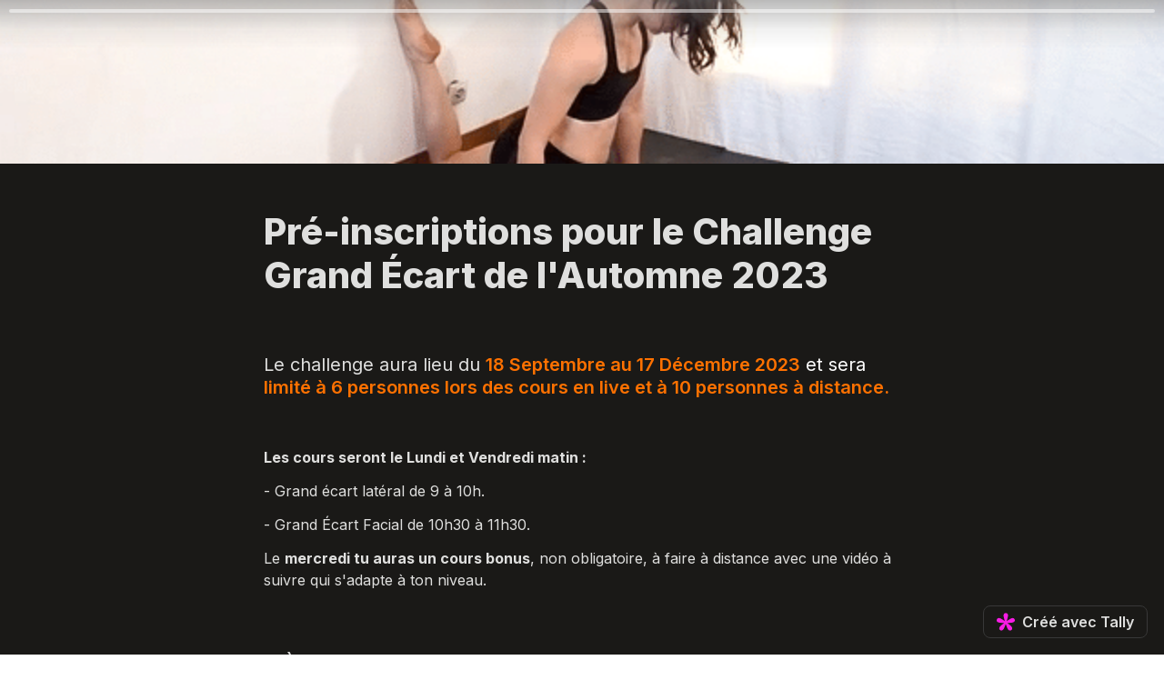

--- FILE ---
content_type: text/html; charset=utf-8
request_url: https://tally.so/r/w7bQGa
body_size: 21756
content:
<!DOCTYPE html><html lang="fr" translate="yes" data-sentry-element="Html" data-sentry-component="MyDocument" data-sentry-source-file="_document.tsx"><head data-sentry-element="Head" data-sentry-source-file="_document.tsx"><meta charSet="utf-8" data-next-head=""/><meta name="viewport" content="width=device-width, initial-scale=1.0, minimum-scale=1.0" data-sentry-element="meta" data-sentry-source-file="_head.tsx" data-next-head=""/><title data-next-head="">Pré-inscriptions pour le Challenge Grand Écart de l&#x27;Automne 2023</title><meta name="description" content="Créé avec Tally, la manière la plus simple de créer des formulaires." data-next-head=""/><meta content="noindex,nofollow" name="robots" data-next-head=""/><link rel="canonical" href="https://tally.so/r/w7bQGa" data-next-head=""/><link rel="shortcut icon" type="image/png" href="https://tally.so/tally-square.png" data-next-head=""/><link rel="alternate icon" type="image/png" href="https://tally.so/favicon.png" data-next-head=""/><link rel="icon" type="image/svg+xml" href="https://tally.so/favicon.svg" data-next-head=""/><link rel="icon" type="image/x-icon" href="https://tally.so/favicon.ico" data-next-head=""/><meta property="og:type" content="website" data-sentry-element="meta" data-sentry-source-file="_head.tsx" data-next-head=""/><meta property="og:site_name" content="Tally Forms" data-sentry-element="meta" data-sentry-source-file="_head.tsx" data-next-head=""/><meta property="og:url" content="https://tally.so/r/w7bQGa" data-sentry-element="meta" data-sentry-source-file="_head.tsx" data-next-head=""/><meta name="title" property="og:title" content="Pré-inscriptions pour le Challenge Grand Écart de l&#x27;Automne 2023" data-sentry-element="meta" data-sentry-source-file="_head.tsx" data-next-head=""/><meta property="og:description" content="Créé avec Tally, la manière la plus simple de créer des formulaires." data-next-head=""/><meta name="image" property="og:image" content="https://storage.tally.so/b96ecf48-0155-4096-9eaa-ecc00c979630/Grand-ecart-lateral---contre-le-mur-low.gif" data-sentry-element="meta" data-sentry-source-file="_head.tsx" data-next-head=""/><meta name="twitter:card" content="summary_large_image" data-sentry-element="meta" data-sentry-source-file="_head.tsx" data-next-head=""/><meta name="twitter:site" content="@TallyForms" data-sentry-element="meta" data-sentry-source-file="_head.tsx" data-next-head=""/><meta name="twitter:title" content="Pré-inscriptions pour le Challenge Grand Écart de l&#x27;Automne 2023" data-sentry-element="meta" data-sentry-source-file="_head.tsx" data-next-head=""/><meta name="twitter:description" content="Créé avec Tally, la manière la plus simple de créer des formulaires." data-next-head=""/><meta name="twitter:image" content="https://storage.tally.so/b96ecf48-0155-4096-9eaa-ecc00c979630/Grand-ecart-lateral---contre-le-mur-low.gif" data-sentry-element="meta" data-sentry-source-file="_head.tsx" data-next-head=""/><link rel="alternate" type="application/json+oembed" href="https://api.tally.so/oembed?url=https%3A%2F%2Ftally.so%2Fr%2Fw7bQGa&amp;format=json" title="Pré-inscriptions pour le Challenge Grand Écart de l&#x27;Automne 2023" data-next-head=""/><link rel="preload" href="/_next/static/media/e4af272ccee01ff0-s.p.woff2" as="font" type="font/woff2" crossorigin="anonymous" data-next-font="size-adjust"/><link rel="preload" href="/_next/static/css/795d6e0767877968.css" as="style"/><script noModule="" data-next-head="">window.location.href = "https://tally.so/browser-not-supported.html";</script><link rel="stylesheet" href="/_next/static/css/795d6e0767877968.css" data-n-g=""/><noscript data-n-css=""></noscript><script defer="" noModule="" src="/_next/static/chunks/polyfills-42372ed130431b0a.js"></script><script defer="" src="/_next/static/chunks/56bee0ab-eb1c49c9686e22d9.js"></script><script defer="" src="/_next/static/chunks/82203-a232c77a3395eb47.js"></script><script defer="" src="/_next/static/chunks/63366-bd200b0d328e2b9b.js"></script><script defer="" src="/_next/static/chunks/90414.d2caa28dabaaf6c2.js"></script><script defer="" src="/_next/static/chunks/56320.89963e232e4b86cd.js"></script><script src="/_next/static/chunks/webpack-ddb1b17440c99ddf.js" defer=""></script><script src="/_next/static/chunks/framework-31cc5c8f780dab2c.js" defer=""></script><script src="/_next/static/chunks/main-dfefcc651211c590.js" defer=""></script><script src="/_next/static/chunks/pages/_app-a9e37616bd94dfca.js" defer=""></script><script src="/_next/static/chunks/61202-f14b65a35b073b7a.js" defer=""></script><script src="/_next/static/chunks/66170-cac806223b516516.js" defer=""></script><script src="/_next/static/chunks/70790-24d8207e4ff1ff23.js" defer=""></script><script src="/_next/static/chunks/50525-0fcf8ab5ada97b0c.js" defer=""></script><script src="/_next/static/chunks/2027-75531b3cecb5c77b.js" defer=""></script><script src="/_next/static/chunks/41716-bc001257ddeeb233.js" defer=""></script><script src="/_next/static/chunks/20596-a765f578737ec4da.js" defer=""></script><script src="/_next/static/chunks/79818-5826c65186cd577d.js" defer=""></script><script src="/_next/static/chunks/30128-eafbedd9d5c4f973.js" defer=""></script><script src="/_next/static/chunks/83093-3f9763215101fa1f.js" defer=""></script><script src="/_next/static/chunks/368-e5ece79e9c2a54a5.js" defer=""></script><script src="/_next/static/chunks/15761-51aa65c3f72f9ad0.js" defer=""></script><script src="/_next/static/chunks/28181-64b326a83832d4e6.js" defer=""></script><script src="/_next/static/chunks/pages/r/%5Bid%5D-30f4e9049a4ddf75.js" defer=""></script><script src="/_next/static/BAfgVtTvVrJJMioU6y7Fz/_buildManifest.js" defer=""></script><script src="/_next/static/BAfgVtTvVrJJMioU6y7Fz/_ssgManifest.js" defer=""></script><style data-styled="" data-styled-version="6.1.24">.leDWoT{animation:bqrFYP 1.618s linear infinite;transform-origin:center;transform:translateZ(0);width:1.2em;height:1.2em;font-size:inherit;}/*!sc*/
data-styled.g1[id="sc-500dd495-0"]{content:"leDWoT,"}/*!sc*/
.ewjlOt{display:inline-flex;flex-shrink:0;align-items:center;justify-content:center;vertical-align:middle;transition:opacity 100ms ease-in-out,color 100ms ease-in-out;font-weight:600;transform:translateZ(0);}/*!sc*/
data-styled.g4[id="sc-a7ae6819-2"]{content:"ewjlOt,"}/*!sc*/
.dkgEvT{font-style:normal;}/*!sc*/
.dkgEvT svg{width:1.2em;height:1.2em;}/*!sc*/
data-styled.g5[id="sc-a7ae6819-3"]{content:"dkgEvT,"}/*!sc*/
.fkYylP{position:absolute;right:0;left:0;bottom:0;top:0;gap:0;opacity:0;pointer-events:none;transform:translateZ(0);}/*!sc*/
data-styled.g6[id="sc-a7ae6819-4"]{content:"fkYylP,"}/*!sc*/
.lkYjyj{position:relative;cursor:pointer;transition:background-color 100ms ease-in-out,border-color 100ms ease-in-out,outline 100ms ease-in-out;line-height:1;display:inline-flex;flex-shrink:0;align-items:center;justify-content:center;text-align:center;vertical-align:middle;text-decoration:none;overflow:hidden;transform:translateZ(0);border:0;outline:none;outline-offset:-1px;height:36px;font-size:15px;border-radius:8px;padding:0 0.9em;gap:0.5em;background:#7957FF;}/*!sc*/
.lkYjyj:focus,.lkYjyj:focus-visible{outline:4px solid rgba(152, 125, 255, 0.36);}/*!sc*/
.lkYjyj>.sc-a7ae6819-3:first-of-type:first-child{margin-left:-0.15em;margin-right:-0.1em;}/*!sc*/
.lkYjyj>.sc-a7ae6819-3:last-of-type:not(:first-child){margin-right:-0.15em;margin-left:-0.1em;}/*!sc*/
.lkYjyj>.sc-a7ae6819-3:nth-last-child(2):first-child,.lkYjyj>.sc-a7ae6819-3:nth-child(2):last-child{margin-left:-0.3em;margin-right:-0.3em;}/*!sc*/
.lkYjyj>.sc-a7ae6819-2{gap:0.5em;}/*!sc*/
.lkYjyj .sc-a7ae6819-2{color:#FFFFFF;}/*!sc*/
.lkYjyj:hover:not([disabled]){background:#7957FFBF;}/*!sc*/
data-styled.g7[id="sc-a7ae6819-5"]{content:"lkYjyj,"}/*!sc*/
.hTCOQX{width:100%;height:36px;padding:0 10px;box-shadow:rgba(0, 0, 0, 0.12) 0px 1px 1px 0px,rgba(210, 210, 210, 0.16) 0px 0px 0px 1px,rgba(210, 210, 210, 0.08) 0px 2px 5px 0px;border:0;border-radius:8px;outline:none;background-color:rgba(255, 255, 255, 0.055);color:#DFDFDE;caret-color:#DFDFDE;}/*!sc*/
@media (hover:hover){.hTCOQX:not([disabled]):hover{box-shadow:rgba(0, 0, 0, 0.12) 0px 1px 1px 0px,rgba(210, 210, 210, 0.16) 0px 0px 0px 1px,rgba(210, 210, 210, 0.08) 0px 3px 9px 0px,rgba(210, 210, 210, 0.08) 0px 2px 5px 0px;}}/*!sc*/
.hTCOQX:not([disabled]):focus,.hTCOQX:not([disabled]):focus-within{box-shadow:rgba(152, 125, 255, 0.36) 0px 0px 0px 4px,rgba(210, 210, 210, 0.16) 0px 0px 0px 1px;}/*!sc*/
.hTCOQX::placeholder{color:#5a5a5a;}/*!sc*/
data-styled.g28[id="sc-d0e077e6-0"]{content:"hTCOQX,"}/*!sc*/
.hvKYWs{width:100%;max-width:100%;resize:vertical;min-height:96px;padding:10px 10px;color:#DFDFDE;caret-color:#DFDFDE;background-color:rgba(255, 255, 255, 0.055);box-shadow:rgba(0, 0, 0, 0.12) 0px 1px 1px 0px,rgba(210, 210, 210, 0.16) 0px 0px 0px 1px,rgba(210, 210, 210, 0.08) 0px 2px 5px 0px;border:0;border-radius:8px;outline:none;}/*!sc*/
@media (hover:hover){.hvKYWs:hover{box-shadow:rgba(0, 0, 0, 0.12) 0px 1px 1px 0px,rgba(210, 210, 210, 0.16) 0px 0px 0px 1px,rgba(210, 210, 210, 0.08) 0px 3px 9px 0px,rgba(210, 210, 210, 0.08) 0px 2px 5px 0px;}}/*!sc*/
.hvKYWs:focus{box-shadow:rgba(152, 125, 255, 0.36) 0px 0px 0px 4px,rgba(210, 210, 210, 0.16) 0px 0px 0px 1px;}/*!sc*/
.hvKYWs::placeholder{color:#5a5a5a;}/*!sc*/
data-styled.g88[id="sc-325428e2-0"]{content:"hvKYWs,"}/*!sc*/
.RgOPu{position:absolute;top:6px;right:-8px;bottom:auto;left:auto;z-index:1;display:flex;justify-content:center;align-items:center;width:16px;height:16px;min-width:16px;min-height:16px;border-radius:50%;background-color:#242424;color:#DFDFDE;font-size:14px;font-weight:900;text-align:center;cursor:pointer;}/*!sc*/
.RgOPu >span{position:relative;top:2px;}/*!sc*/
.RgOPu.hidden{visibility:hidden;}/*!sc*/
.bfsVGB{position:absolute;top:-8px;right:-8px;bottom:auto;left:auto;z-index:1;display:flex;justify-content:center;align-items:center;width:16px;height:16px;min-width:16px;min-height:16px;border-radius:50%;background-color:#242424;color:#DFDFDE;font-size:14px;font-weight:900;text-align:center;cursor:pointer;}/*!sc*/
.bfsVGB >span{position:relative;top:2px;}/*!sc*/
.bfsVGB.hidden{visibility:hidden;}/*!sc*/
data-styled.g212[id="sc-e45d4ad7-0"]{content:"RgOPu,bfsVGB,"}/*!sc*/
.gNmpbA{font-size:2.5rem;font-weight:800;line-height:1.2;padding-bottom:2.5rem;margin:0;}/*!sc*/
@media (max-width:758px){.gNmpbA{padding-bottom:2rem;font-size:2rem;}}/*!sc*/
data-styled.g215[id="sc-9bd97dab-0"]{content:"gNmpbA,"}/*!sc*/
.iyRNrS{position:relative;display:inline-flex;padding-top:1.25rem;padding-bottom:0.625rem;}/*!sc*/
.iyRNrS.required-indicator-position-fallback .tally-required-indicator{position:relative;left:auto;right:auto;margin-left:5px;}/*!sc*/
.iyRNrS.required-indicator-position-fallback h3{padding-right:0px;}/*!sc*/
data-styled.g217[id="sc-4c27ffe1-1"]{content:"iyRNrS,"}/*!sc*/
.creCrJ{margin:0;font-size:1.25rem;font-weight:600;line-height:1.25;padding-right:5px;}/*!sc*/
.creCrJ:empty{padding-right:0px;}/*!sc*/
@media (max-width:758px){.creCrJ{font-size:1.125rem;}}/*!sc*/
data-styled.g220[id="sc-4c27ffe1-4"]{content:"creCrJ,"}/*!sc*/
.kFZfQP{width:100%;max-width:700px;margin:0 auto;}/*!sc*/
@media (max-width:758px){.kFZfQP{max-width:500px;max-width:min(700px,calc(100vw - 2 * 25px));}}/*!sc*/
data-styled.g226[id="sc-a1632dc4-2"]{content:"kFZfQP,"}/*!sc*/
.ljBBxi{position:relative;display:inline-block;max-width:320px;width:100%;}/*!sc*/
.ljBBxi .content-editable-block,.ljBBxi input:placeholder-shown{overflow:hidden;white-space:nowrap;text-overflow:ellipsis;}/*!sc*/
@media (max-width: 758px){.ljBBxi{min-width:100%;}}/*!sc*/
data-styled.g227[id="sc-a1632dc4-3"]{content:"ljBBxi,"}/*!sc*/
.hBeBCz{position:relative;margin-bottom:10px;}/*!sc*/
data-styled.g228[id="sc-840da2ce-0"]{content:"hBeBCz,"}/*!sc*/
.gCZSnh{width:100%;height:36px;padding:0 10px;box-shadow:rgba(0, 0, 0, 0.12) 0px 1px 1px 0px,rgba(210, 210, 210, 0.16) 0px 0px 0px 1px,rgba(210, 210, 210, 0.08) 0px 2px 5px 0px;border:0;border-radius:8px;outline:none;background-color:rgba(255, 255, 255, 0.055);color:#DFDFDE;caret-color:#DFDFDE;}/*!sc*/
@media (hover:hover){.gCZSnh:not([disabled]):hover{box-shadow:rgba(0, 0, 0, 0.12) 0px 1px 1px 0px,rgba(210, 210, 210, 0.16) 0px 0px 0px 1px,rgba(210, 210, 210, 0.08) 0px 3px 9px 0px,rgba(210, 210, 210, 0.08) 0px 2px 5px 0px;}}/*!sc*/
.gCZSnh:not([disabled]):focus,.gCZSnh:not([disabled]):focus-within{box-shadow:rgba(152, 125, 255, 0.36) 0px 0px 0px 4px,rgba(210, 210, 210, 0.16) 0px 0px 0px 1px;}/*!sc*/
.gCZSnh::placeholder{color:#5a5a5a;}/*!sc*/
data-styled.g230[id="sc-2c7eb0f7-0"]{content:"gCZSnh,"}/*!sc*/
.dLVIHx{line-height:1.5;min-height:35px;padding-top:3px;padding-bottom:calc(3px + 5px);}/*!sc*/
data-styled.g234[id="sc-1a5a54bd-0"]{content:"dLVIHx,"}/*!sc*/
.ecStED{position:relative;display:flex;margin-bottom:10px;}/*!sc*/
data-styled.g235[id="sc-5a46dd70-0"]{content:"ecStED,"}/*!sc*/
.dzMTkN{position:relative;display:inline-flex;flex-direction:column;min-width:100%;width:100%;}/*!sc*/
data-styled.g236[id="sc-5a46dd70-1"]{content:"dzMTkN,"}/*!sc*/
.cKulzQ{position:relative;display:inline-flex;padding-top:1.25rem;padding-bottom:0.625rem;}/*!sc*/
.cKulzQ.required-indicator-position-fallback .tally-required-indicator{position:relative;left:auto;right:auto;margin-left:5px;}/*!sc*/
.cKulzQ.required-indicator-position-fallback h3{padding-right:0px;}/*!sc*/
data-styled.g238[id="sc-a38adde6-1"]{content:"cKulzQ,"}/*!sc*/
.ihGeVJ{margin:0;font-size:1.25rem;font-weight:600;line-height:1.25;padding-right:5px;}/*!sc*/
.ihGeVJ:empty{padding-right:0px;}/*!sc*/
@media (max-width:758px){.ihGeVJ{font-size:1.125rem;}}/*!sc*/
data-styled.g239[id="sc-a38adde6-2"]{content:"ihGeVJ,"}/*!sc*/
.jyeNUp a:not(.unstyled){color:#7957FF;cursor:pointer;border-bottom:1px solid #7957FF;text-decoration:none;font-weight:500;}/*!sc*/
@media (hover: hover){.jyeNUp a:not(.unstyled):hover{color:#582eff;border-bottom:1px solid #582eff;}}/*!sc*/
.jyeNUp span.mention:empty{border-bottom:2px solid #5a5a5a;}/*!sc*/
.jyeNUp span.mention:empty::before{content:'                    ';}/*!sc*/
data-styled.g255[id="sc-8ffe308f-0"]{content:"jyeNUp,"}/*!sc*/
.kZgBDR{padding:1px 0;white-space:pre-wrap;word-break:break-word;}/*!sc*/
.kZgBDR:empty{padding:0;}/*!sc*/
data-styled.g258[id="sc-8ffe308f-3"]{content:"kZgBDR,"}/*!sc*/
.fOUgvB{position:relative;z-index:1;}/*!sc*/
data-styled.g259[id="sc-9024e1a4-0"]{content:"fOUgvB,"}/*!sc*/
.hwPoxT{display:block;object-fit:cover;object-position:center 50%;width:100%;height:25vh;}/*!sc*/
data-styled.g260[id="sc-9024e1a4-1"]{content:"hwPoxT,"}/*!sc*/
.dDbLsu{display:flex;justify-content:space-between;margin:10px 0;}/*!sc*/
.dDbLsu button:nth-child(2),.dDbLsu .tally-powered{margin-left:10px;}/*!sc*/
.dDbLsu >div{display:flex;min-width:0;}/*!sc*/
data-styled.g272[id="sc-325cf3c1-3"]{content:"dDbLsu,"}/*!sc*/
.kfdWUB{flex:1;display:flex;flex-direction:column;margin-top:150px;margin-bottom:50px;margin-top:50px;}/*!sc*/
.kfdWUB progress{position:absolute;left:-10000px;top:auto;width:1px;height:1px;overflow:hidden;}/*!sc*/
.kfdWUB .sc-325cf3c1-2 button{background:none!important;padding:0;}/*!sc*/
@media (hover:hover){.kfdWUB .sc-325cf3c1-2 button:hover{background:none!important;}}/*!sc*/
.kfdWUB .tally-context-menu{font-family:var(--font-family),sans-serif;}/*!sc*/
.kfdWUB.tally-ranking-option-dragging .tally-ranking-option-dropzone{display:block;}/*!sc*/
@media (max-width: 758px){.kfdWUB{margin-top:50px;}}/*!sc*/
data-styled.g273[id="sc-325cf3c1-4"]{content:"kfdWUB,"}/*!sc*/
.itBEar{display:flex;background:#1a1917;direction:ltr;overflow-x:hidden;}/*!sc*/
data-styled.g557[id="sc-83c2932-0"]{content:"itBEar,"}/*!sc*/
.iEvrKf{display:flex;flex-direction:column;width:100%;height:auto;min-height:100vh;}/*!sc*/
data-styled.g558[id="sc-83c2932-1"]{content:"iEvrKf,"}/*!sc*/
.cftlav{position:relative;direction:ltr;}/*!sc*/
.cftlav .tally-context-menu{width:100%;max-height:400px;}/*!sc*/
.cftlav input{padding-right:89px;}/*!sc*/
.cftlav .sc-184168b3-0{background-color:transparent;}/*!sc*/
data-styled.g748[id="sc-184168b3-1"]{content:"cftlav,"}/*!sc*/
.hmUdTc{display:flex;align-items:center;justify-content:center;width:18px;height:18px;min-width:18px;min-height:18px;background-color:#9b9b9b;font-size:12px;font-weight:900;line-height:1;color:#FFFFFF;border-radius:3px;}/*!sc*/
data-styled.g773[id="sc-e9bfbe48-0"]{content:"hmUdTc,"}/*!sc*/
.ggAxnb{position:absolute;display:inline-block;max-width:10px;text-indent:100%;white-space:nowrap;overflow:hidden;}/*!sc*/
data-styled.g774[id="sc-97e51bec-0"]{content:"ggAxnb,"}/*!sc*/
.gkEocO{position:relative;padding-bottom:10px;}/*!sc*/
.iQBJhp{position:relative;padding-bottom:10px;padding-bottom:10px;}/*!sc*/
data-styled.g775[id="sc-97e51bec-1"]{content:"gkEocO,iQBJhp,"}/*!sc*/
.MtEmC{position:relative;display:inline-block;align-items:center;min-height:36px;padding:9px 10px;line-height:1.125;box-shadow:rgba(0, 0, 0, 0.12) 0px 1px 1px 0px,rgba(210, 210, 210, 0.16) 0px 0px 0px 1px,rgba(210, 210, 210, 0.08) 0px 2px 5px 0px;border-radius:8px;background-color:rgba(255, 255, 255, 0.055);cursor:pointer;-webkit-tap-highlight-color:transparent;}/*!sc*/
@media (hover: hover){.MtEmC:hover{box-shadow:rgba(0, 0, 0, 0.12) 0px 1px 1px 0px,rgba(210, 210, 210, 0.16) 0px 0px 0px 1px,rgba(210, 210, 210, 0.08) 0px 3px 9px 0px,rgba(210, 210, 210, 0.08) 0px 2px 5px 0px;}.MtEmC:focus-within:not([data-just-deselected]){box-shadow:rgba(152, 125, 255, 0.36) 0px 0px 0px 4px,rgba(210, 210, 210, 0.16) 0px 0px 0px 1px;}}/*!sc*/
.MtEmC label{padding-left:10px;}/*!sc*/
.MtEmC >img{max-width:260px;width:100%;margin-top:9px;}/*!sc*/
data-styled.g776[id="sc-97e51bec-2"]{content:"MtEmC,"}/*!sc*/
.cOQdfj{display:flex;flex:1;width:100%;}/*!sc*/
.cOQdfj input{position:absolute;top:0;right:0;bottom:0;left:0;-webkit-appearance:radio;opacity:0;width:100%;height:100%;cursor:pointer;}/*!sc*/
data-styled.g777[id="sc-97e51bec-3"]{content:"cOQdfj,"}/*!sc*/
@keyframes bqrFYP{0%{transform:rotate(0deg);}100%{transform:rotate(360deg);}}/*!sc*/
data-styled.g1140[id="sc-keyframes-bqrFYP"]{content:"bqrFYP,"}/*!sc*/
html{line-height:1.15;-webkit-text-size-adjust:100%;}/*!sc*/
body{margin:0;}/*!sc*/
main{display:block;}/*!sc*/
h1{font-size:2em;margin:0.67em 0;}/*!sc*/
hr{box-sizing:content-box;height:0;overflow:visible;}/*!sc*/
pre{font-family:monospace,monospace;font-size:1em;}/*!sc*/
a{background-color:transparent;}/*!sc*/
abbr[title]{border-bottom:none;text-decoration:underline;text-decoration:underline dotted;}/*!sc*/
b,strong{font-weight:bolder;}/*!sc*/
code,kbd,samp{font-family:monospace,monospace;font-size:1em;}/*!sc*/
small{font-size:80%;}/*!sc*/
sub,sup{font-size:75%;line-height:0;position:relative;vertical-align:baseline;}/*!sc*/
sub{bottom:-0.25em;}/*!sc*/
sup{top:-0.5em;}/*!sc*/
img{border-style:none;}/*!sc*/
button,input,optgroup,select,textarea{font-family:inherit;font-size:100%;line-height:1.15;margin:0;}/*!sc*/
button,input{overflow:visible;}/*!sc*/
button,select{text-transform:none;}/*!sc*/
button,[type='button'],[type='reset'],[type='submit']{-webkit-appearance:button;}/*!sc*/
button{border-style:none;padding:0;}/*!sc*/
fieldset{padding:0.35em 0.75em 0.625em;}/*!sc*/
legend{box-sizing:border-box;color:inherit;display:table;max-width:100%;padding:0;white-space:normal;}/*!sc*/
progress{vertical-align:baseline;}/*!sc*/
textarea{overflow:auto;}/*!sc*/
[type='checkbox'],[type='radio']{box-sizing:border-box;padding:0;}/*!sc*/
[type='number']::-webkit-inner-spin-button,[type='number']::-webkit-outer-spin-button{height:auto;}/*!sc*/
[type='search']{-webkit-appearance:textfield;outline-offset:-2px;}/*!sc*/
[type='search']::-webkit-search-decoration{-webkit-appearance:none;}/*!sc*/
::-webkit-file-upload-button{-webkit-appearance:button;font:inherit;}/*!sc*/
details{display:block;}/*!sc*/
summary{display:list-item;}/*!sc*/
template{display:none;}/*!sc*/
[hidden]{display:none;}/*!sc*/
html{box-sizing:border-box;text-rendering:optimizelegibility;text-size-adjust:100%;-webkit-font-smoothing:antialiased;-moz-osx-font-smoothing:grayscale;color:#DFDFDE;font-size:16px;}/*!sc*/
body{--font-family:'Inter','Inter Fallback';font-family:var(--font-family),sans-serif;font-size:16px;}/*!sc*/
*,*:before,*:after{box-sizing:inherit;padding:0;margin:0;}/*!sc*/
[role='button'],input[type='submit'],input[type='reset'],input[type='button'],button{-webkit-box-sizing:border-box;-moz-box-sizing:border-box;box-sizing:border-box;}/*!sc*/
html,body,[id='__next']{height:100%;width:100%;}/*!sc*/
[id='__next']{height:auto;min-height:100%;}/*!sc*/
input,select,textarea{-webkit-appearance:none;}/*!sc*/
.selecto-selection{border:0!important;background:#7957FF50!important;}/*!sc*/
data-styled.g1144[id="sc-global-jgXDUx1"]{content:"sc-global-jgXDUx1,"}/*!sc*/
</style></head><body data-iframe-size="true"><link rel="preload" as="image" href="https://storage.tally.so/b96ecf48-0155-4096-9eaa-ecc00c979630/Grand-ecart-lateral---contre-le-mur-low.gif"/><div id="__next"><div class="sc-83c2932-0 itBEar tally-app" data-sentry-element="Container" data-sentry-source-file="index.tsx"><main data-sentry-element="Content" data-sentry-source-file="index.tsx" class="sc-83c2932-1 iEvrKf"><div class="sc-9024e1a4-0 fOUgvB tally-form-cover" data-sentry-element="Container" data-sentry-component="FormRespondCover" data-sentry-source-file="index.tsx"><img src="https://storage.tally.so/b96ecf48-0155-4096-9eaa-ecc00c979630/Grand-ecart-lateral---contre-le-mur-low.gif" alt="Form cover" data-sentry-element="CoverImg" data-sentry-source-file="index.tsx" class="sc-9024e1a4-1 hwPoxT"/></div><section class="sc-a1632dc4-2 sc-325cf3c1-4 kFZfQP kfdWUB tally-page tally-page-1" data-sentry-element="Content" data-sentry-source-file="index.tsx"><form><progress max="2" value="1">Page 1 sur 2</progress><div data-sentry-element="Container" data-sentry-component="FormBlocks" data-sentry-source-file="index.tsx" class="sc-8ffe308f-0 jyeNUp"><div class="sc-8ffe308f-3 kZgBDR tally-block tally-block-form-title tally-block-9aaf81ce-3a7d-43c3-a7b5-84e218fd9857" data-block-type="FORM_TITLE" data-block-id="9aaf81ce-3a7d-43c3-a7b5-84e218fd9857" data-sentry-element="BlockContainer" data-sentry-component="renderBlock" data-sentry-source-file="index.tsx"><h1 data-sentry-element="Container" data-sentry-component="FormTitleBlock" data-sentry-source-file="index.tsx" class="sc-9bd97dab-0 gNmpbA">Pré-inscriptions pour le Challenge Grand Écart de l'Automne 2023</h1></div><div class="sc-8ffe308f-3 kZgBDR tally-block tally-block-heading-3 tally-block-7fca8d36-eadd-49c5-872c-96f1d8cd635f" data-block-type="HEADING_3" data-block-id="7fca8d36-eadd-49c5-872c-96f1d8cd635f" data-sentry-element="BlockContainer" data-sentry-component="renderBlock" data-sentry-source-file="index.tsx"><div data-sentry-element="Container" data-sentry-component="HeadingBlock" data-sentry-source-file="index.tsx" class="sc-4c27ffe1-0 gcggwQ"><div class="sc-4c27ffe1-1 iyRNrS title-content" data-sentry-element="ContentWrapper" data-sentry-source-file="index.tsx"><h3 data-sentry-element="Content" data-sentry-source-file="index.tsx" class="sc-4c27ffe1-4 creCrJ"><span style="tag: span; font-weight: 400;">Le challenge aura lieu du </span><span style="tag: span; color: rgb(255, 113, 0);">18 Septembre au 17 Décembre 2023</span><span style="tag: span; font-weight: normal;"><span style="tag: span; color: rgb(255, 255, 255);"> et sera</span></span><span style="tag: span; color: rgb(255, 113, 0);"> limité à 6 personnes lors des cours en live et à 10 personnes à distance.</span></h3></div></div></div><div class="sc-8ffe308f-3 kZgBDR tally-block tally-block-text tally-block-ebb7cd8f-8eab-4c99-816e-e4203ebcaa30" data-block-type="TEXT" data-block-id="ebb7cd8f-8eab-4c99-816e-e4203ebcaa30" data-sentry-element="BlockContainer" data-sentry-component="renderBlock" data-sentry-source-file="index.tsx"><div class="sc-1a5a54bd-0 dLVIHx tally-text" data-sentry-element="Container" data-sentry-component="TextBlock" data-sentry-source-file="index.tsx"></div></div><div class="sc-8ffe308f-3 kZgBDR tally-block tally-block-text tally-block-f2468178-4b5e-4273-8b44-2fea4fa32ff5" data-block-type="TEXT" data-block-id="f2468178-4b5e-4273-8b44-2fea4fa32ff5" data-sentry-element="BlockContainer" data-sentry-component="renderBlock" data-sentry-source-file="index.tsx"><div class="sc-1a5a54bd-0 dLVIHx tally-text" data-sentry-element="Container" data-sentry-component="TextBlock" data-sentry-source-file="index.tsx"><span style="tag: span; font-weight: bold;">Les cours seront le Lundi et Vendredi matin :</span></div></div><div class="sc-8ffe308f-3 kZgBDR tally-block tally-block-text tally-block-ed3d8bb4-4705-4e3c-b434-81e3f15de14a" data-block-type="TEXT" data-block-id="ed3d8bb4-4705-4e3c-b434-81e3f15de14a" data-sentry-element="BlockContainer" data-sentry-component="renderBlock" data-sentry-source-file="index.tsx"><div class="sc-1a5a54bd-0 dLVIHx tally-text" data-sentry-element="Container" data-sentry-component="TextBlock" data-sentry-source-file="index.tsx">- Grand écart latéral de 9 à 10h.</div></div><div class="sc-8ffe308f-3 kZgBDR tally-block tally-block-text tally-block-c48424f4-e75f-4981-abae-d492ddde372e" data-block-type="TEXT" data-block-id="c48424f4-e75f-4981-abae-d492ddde372e" data-sentry-element="BlockContainer" data-sentry-component="renderBlock" data-sentry-source-file="index.tsx"><div class="sc-1a5a54bd-0 dLVIHx tally-text" data-sentry-element="Container" data-sentry-component="TextBlock" data-sentry-source-file="index.tsx">- Grand Écart Facial de 10h30 à 11h30.</div></div><div class="sc-8ffe308f-3 kZgBDR tally-block tally-block-text tally-block-5696b99b-b633-4d08-8360-2477e66bd15f" data-block-type="TEXT" data-block-id="5696b99b-b633-4d08-8360-2477e66bd15f" data-sentry-element="BlockContainer" data-sentry-component="renderBlock" data-sentry-source-file="index.tsx"><div class="sc-1a5a54bd-0 dLVIHx tally-text" data-sentry-element="Container" data-sentry-component="TextBlock" data-sentry-source-file="index.tsx">Le <span style="tag: span; font-weight: bold;">mercredi tu auras un cours bonus</span>, non obligatoire, à faire à distance avec une vidéo à suivre qui s'adapte à ton niveau.</div></div><div class="sc-8ffe308f-3 kZgBDR tally-block tally-block-text tally-block-92add569-a992-44ac-a472-e4d3796676c3" data-block-type="TEXT" data-block-id="92add569-a992-44ac-a472-e4d3796676c3" data-sentry-element="BlockContainer" data-sentry-component="renderBlock" data-sentry-source-file="index.tsx"><div class="sc-1a5a54bd-0 dLVIHx tally-text" data-sentry-element="Container" data-sentry-component="TextBlock" data-sentry-source-file="index.tsx"></div></div><div class="sc-8ffe308f-3 kZgBDR tally-block tally-block-heading-3 tally-block-842bb338-9448-4ef9-b9fc-a6ff49fff15b" data-block-type="HEADING_3" data-block-id="842bb338-9448-4ef9-b9fc-a6ff49fff15b" data-sentry-element="BlockContainer" data-sentry-component="renderBlock" data-sentry-source-file="index.tsx"><div data-sentry-element="Container" data-sentry-component="HeadingBlock" data-sentry-source-file="index.tsx" class="sc-4c27ffe1-0 gcggwQ"><div class="sc-4c27ffe1-1 iyRNrS title-content" data-sentry-element="ContentWrapper" data-sentry-source-file="index.tsx"><h3 data-sentry-element="Content" data-sentry-source-file="index.tsx" class="sc-4c27ffe1-4 creCrJ">⬇️ À lire Impérativement<span style="tag: span; font-weight: 400;"> ⬇️</span></h3></div></div></div><div class="sc-8ffe308f-3 kZgBDR tally-block tally-block-text tally-block-de2c7126-06a9-4353-9183-0a97e6dd29db" data-block-type="TEXT" data-block-id="de2c7126-06a9-4353-9183-0a97e6dd29db" data-sentry-element="BlockContainer" data-sentry-component="renderBlock" data-sentry-source-file="index.tsx"><div class="sc-1a5a54bd-0 dLVIHx tally-text" data-sentry-element="Container" data-sentry-component="TextBlock" data-sentry-source-file="index.tsx">Ce challenge sera payant et ce questionnaire ne garantit aucunement une place.</div></div><div class="sc-8ffe308f-3 kZgBDR tally-block tally-block-text tally-block-37d786fe-5098-4fa9-89a0-51cddb316e3f" data-block-type="TEXT" data-block-id="37d786fe-5098-4fa9-89a0-51cddb316e3f" data-sentry-element="BlockContainer" data-sentry-component="renderBlock" data-sentry-source-file="index.tsx"><div class="sc-1a5a54bd-0 dLVIHx tally-text" data-sentry-element="Container" data-sentry-component="TextBlock" data-sentry-source-file="index.tsx">Cependant, je te garantis plusieurs cadeaux peu importe que tu participes en septembre.</div></div><div class="sc-8ffe308f-3 kZgBDR tally-block tally-block-text tally-block-4777b8d9-9340-416a-b3e5-24714f16aae6" data-block-type="TEXT" data-block-id="4777b8d9-9340-416a-b3e5-24714f16aae6" data-sentry-element="BlockContainer" data-sentry-component="renderBlock" data-sentry-source-file="index.tsx"><div class="sc-1a5a54bd-0 dLVIHx tally-text" data-sentry-element="Container" data-sentry-component="TextBlock" data-sentry-source-file="index.tsx"><span style="tag: span; font-weight: bold;"><span style="tag: span; color: rgb(255, 113, 0);">PS:</span></span> Si les questions sont à peine remplies, je saurai que tu n'as pas réellement envie de participer.</div></div><div class="sc-8ffe308f-3 kZgBDR tally-block tally-block-text tally-block-ae10c7a0-f427-45df-a0b0-b96f5089bf7e" data-block-type="TEXT" data-block-id="ae10c7a0-f427-45df-a0b0-b96f5089bf7e" data-sentry-element="BlockContainer" data-sentry-component="renderBlock" data-sentry-source-file="index.tsx"><div class="sc-1a5a54bd-0 dLVIHx tally-text" data-sentry-element="Container" data-sentry-component="TextBlock" data-sentry-source-file="index.tsx"></div></div><div class="sc-8ffe308f-3 kZgBDR tally-block tally-block-title tally-block-e7f57719-7620-4716-86a1-1e9b2ddf8cce" data-block-type="TITLE" data-block-id="e7f57719-7620-4716-86a1-1e9b2ddf8cce" data-sentry-element="BlockContainer" data-sentry-component="renderBlock" data-sentry-source-file="index.tsx"><div data-sentry-element="Container" data-sentry-component="TitleBlock" data-sentry-source-file="index.tsx" class="sc-a38adde6-0 joEvQK"><div class="sc-a38adde6-1 cKulzQ title-content" data-sentry-element="ContentWrapper" data-sentry-source-file="index.tsx"><h3 data-sentry-element="Content" data-sentry-source-file="index.tsx" class="sc-a38adde6-2 ihGeVJ">Commence par <span style="tag: span; color: rgb(255, 113, 0);">te présenter</span> rapidement</h3><div aria-hidden="true" class="sc-e45d4ad7-0 RgOPu tally-required-indicator hidden" data-sentry-element="Container" data-sentry-component="RequiredIndicator" data-sentry-source-file="index.tsx"><span>*</span></div></div></div></div><div class="sc-8ffe308f-3 kZgBDR tally-block tally-block-input-text tally-block-2e62a185-66b5-42e4-bb2d-d1779a9b5f8f" data-block-type="INPUT_TEXT" data-block-id="2e62a185-66b5-42e4-bb2d-d1779a9b5f8f" data-sentry-element="BlockContainer" data-sentry-component="renderBlock" data-sentry-source-file="index.tsx"><div data-sentry-element="Container" data-sentry-component="InputTextBlock" data-sentry-source-file="text.tsx" class="sc-840da2ce-0 hBeBCz"><div data-sentry-element="Content" data-sentry-source-file="text.tsx" class="sc-a1632dc4-3 sc-840da2ce-1 ljBBxi"><input id="7d7145e0-a8ae-490a-ad8a-728a7904c1da" type="text" placeholder="Prénom" required="" aria-label="Commence par te présenter rapidement" aria-required="true" aria-invalid="false" data-sentry-element="Input" data-sentry-source-file="text.tsx" class="sc-d0e077e6-0 hTCOQX" value=""/></div></div></div><div class="sc-8ffe308f-3 kZgBDR tally-block tally-block-input-number tally-block-82447a56-023e-419f-b7a2-a46895ba2f30" data-block-type="INPUT_NUMBER" data-block-id="82447a56-023e-419f-b7a2-a46895ba2f30" data-sentry-element="BlockContainer" data-sentry-component="renderBlock" data-sentry-source-file="index.tsx"><div data-sentry-element="Container" data-sentry-component="InputNumberBlock" data-sentry-source-file="number.tsx" class="sc-840da2ce-0 hBeBCz"><div data-sentry-element="Content" data-sentry-source-file="number.tsx" class="sc-a1632dc4-3 sc-840da2ce-1 ljBBxi"><input inputMode="decimal" id="2d074be2-7f1f-4578-ad00-9fecec93a5d1" placeholder="Âge" required="" aria-label="Âge" aria-required="true" aria-invalid="false" maxLength="16" data-sentry-element="NumberFormatBase" data-sentry-source-file="index.tsx" data-sentry-component="InputNumber" type="text" class="sc-2c7eb0f7-0 gCZSnh" value=""/><div aria-hidden="true" class="sc-e45d4ad7-0 bfsVGB tally-required-indicator" data-sentry-element="Container" data-sentry-component="RequiredIndicator" data-sentry-source-file="index.tsx"><span>*</span></div></div></div></div><div class="sc-8ffe308f-3 kZgBDR tally-block tally-block-input-email tally-block-4c493a6d-87a6-42fc-9094-ffc2aaab5346" data-block-type="INPUT_EMAIL" data-block-id="4c493a6d-87a6-42fc-9094-ffc2aaab5346" data-sentry-element="BlockContainer" data-sentry-component="renderBlock" data-sentry-source-file="index.tsx"><div data-sentry-element="Container" data-sentry-component="InputEmailBlock" data-sentry-source-file="index.tsx" class="sc-840da2ce-0 hBeBCz"><div data-sentry-element="Content" data-sentry-source-file="index.tsx" class="sc-a1632dc4-3 sc-840da2ce-1 ljBBxi"><input id="197514bf-e183-49b9-9cf1-54ee42299cc6" type="email" placeholder="Adresse Email" required="" autoComplete="email" aria-label="Adresse Email" aria-required="true" aria-invalid="false" mode="respond" data-sentry-element="Input" data-sentry-source-file="index.tsx" class="sc-d0e077e6-0 hTCOQX" value=""/><div aria-hidden="true" class="sc-e45d4ad7-0 bfsVGB tally-required-indicator" data-sentry-element="Container" data-sentry-component="RequiredIndicator" data-sentry-source-file="index.tsx"><span>*</span></div></div></div></div><div class="sc-8ffe308f-3 kZgBDR tally-block tally-block-input-phone-number tally-block-6af70658-ac9a-473d-a717-96947647687b" data-block-type="INPUT_PHONE_NUMBER" data-block-id="6af70658-ac9a-473d-a717-96947647687b" data-sentry-element="BlockContainer" data-sentry-component="renderBlock" data-sentry-source-file="index.tsx"><div data-sentry-element="Container" data-sentry-component="InputPhoneNumberBlock" data-sentry-source-file="phone-number.tsx" class="sc-840da2ce-0 hBeBCz"><div data-sentry-element="Content" data-sentry-source-file="phone-number.tsx" class="sc-a1632dc4-3 sc-840da2ce-1 ljBBxi"><div data-sentry-element="Container" data-sentry-component="InputPhoneNumber" data-sentry-source-file="index.tsx" class="sc-184168b3-1 cftlav"><input id="56401eb6-22cd-4ad5-8826-e46a0c5945c0" placeholder="Téléphone" required="" autoComplete="tel" aria-label="Téléphone" aria-required="true" aria-invalid="false" type="tel" data-sentry-element="Input" data-sentry-source-file="index.tsx" class="sc-d0e077e6-0 hTCOQX" value=""/></div><div aria-hidden="true" class="sc-e45d4ad7-0 bfsVGB tally-required-indicator" data-sentry-element="Container" data-sentry-component="RequiredIndicator" data-sentry-source-file="index.tsx"><span>*</span></div></div></div></div><div class="sc-8ffe308f-3 kZgBDR tally-block tally-block-text tally-block-14466c43-fb94-4e90-a896-6133b70966e0" data-block-type="TEXT" data-block-id="14466c43-fb94-4e90-a896-6133b70966e0" data-sentry-element="BlockContainer" data-sentry-component="renderBlock" data-sentry-source-file="index.tsx"><div class="sc-1a5a54bd-0 dLVIHx tally-text" data-sentry-element="Container" data-sentry-component="TextBlock" data-sentry-source-file="index.tsx"></div></div><div class="sc-8ffe308f-3 kZgBDR tally-block tally-block-title tally-block-4f8515d5-5268-4c73-85ae-bd75eb5dd900" data-block-type="TITLE" data-block-id="4f8515d5-5268-4c73-85ae-bd75eb5dd900" data-sentry-element="BlockContainer" data-sentry-component="renderBlock" data-sentry-source-file="index.tsx"><div data-sentry-element="Container" data-sentry-component="TitleBlock" data-sentry-source-file="index.tsx" class="sc-a38adde6-0 joEvQK"><div class="sc-a38adde6-1 cKulzQ title-content" data-sentry-element="ContentWrapper" data-sentry-source-file="index.tsx"><h3 data-sentry-element="Content" data-sentry-source-file="index.tsx" class="sc-a38adde6-2 ihGeVJ"><span style="tag: span; color: rgb(255, 113, 0);">Quel grand écart</span><span style="tag: span; font-weight: 400;"> souhaites-tu réussir ?</span></h3><div aria-hidden="true" class="sc-e45d4ad7-0 RgOPu tally-required-indicator hidden" data-sentry-element="Container" data-sentry-component="RequiredIndicator" data-sentry-source-file="index.tsx"><span>*</span></div></div></div></div><div class="sc-8ffe308f-3 kZgBDR tally-block tally-block-multiple-choice-option tally-block-dcb7eb5b-dbd0-424f-968d-e3128aba22ad" data-block-type="MULTIPLE_CHOICE_OPTION" data-block-id="dcb7eb5b-dbd0-424f-968d-e3128aba22ad" data-sentry-element="BlockContainer" data-sentry-component="renderBlock" data-sentry-source-file="index.tsx"><div id="legend_823ad4b5-a8a7-41f3-9e21-81d69c15f74f" class="sc-97e51bec-0 ggAxnb">Quel grand écart souhaites-tu réussir ?</div><div class="sc-97e51bec-1 gkEocO tally-multiple-choice-option " data-sentry-element="OptionContainer" data-sentry-source-file="index.tsx"><div data-sentry-element="Option" data-sentry-source-file="index.tsx" class="sc-97e51bec-2 MtEmC"><div data-sentry-element="OptionContent" data-sentry-source-file="index.tsx" class="sc-97e51bec-3 cOQdfj"><div class="sc-e9bfbe48-0 hmUdTc tally-enumeration-badge tally-alphabet-badge" data-sentry-element="Container" data-sentry-component="EnumerationBadge" data-sentry-source-file="index.tsx">A</div><input id="choice_dcb7eb5b-dbd0-424f-968d-e3128aba22ad" type="radio" required="" aria-describedby="legend_823ad4b5-a8a7-41f3-9e21-81d69c15f74f" name="multiple_choice_823ad4b5-a8a7-41f3-9e21-81d69c15f74f"/><label for="choice_dcb7eb5b-dbd0-424f-968d-e3128aba22ad">Grand Écart Latéral</label></div></div></div></div><div class="sc-8ffe308f-3 kZgBDR tally-block tally-block-multiple-choice-option tally-block-520dedc3-b0b9-41ab-80a4-192e6f82671b" data-block-type="MULTIPLE_CHOICE_OPTION" data-block-id="520dedc3-b0b9-41ab-80a4-192e6f82671b" data-sentry-element="BlockContainer" data-sentry-component="renderBlock" data-sentry-source-file="index.tsx"><div class="sc-97e51bec-1 iQBJhp tally-multiple-choice-option " data-sentry-element="OptionContainer" data-sentry-source-file="index.tsx"><div data-sentry-element="Option" data-sentry-source-file="index.tsx" class="sc-97e51bec-2 MtEmC"><div data-sentry-element="OptionContent" data-sentry-source-file="index.tsx" class="sc-97e51bec-3 cOQdfj"><div class="sc-e9bfbe48-0 hmUdTc tally-enumeration-badge tally-alphabet-badge" data-sentry-element="Container" data-sentry-component="EnumerationBadge" data-sentry-source-file="index.tsx">B</div><input id="choice_520dedc3-b0b9-41ab-80a4-192e6f82671b" type="radio" required="" aria-describedby="legend_823ad4b5-a8a7-41f3-9e21-81d69c15f74f" name="multiple_choice_823ad4b5-a8a7-41f3-9e21-81d69c15f74f"/><label for="choice_520dedc3-b0b9-41ab-80a4-192e6f82671b">Grand Écart Facial</label></div></div></div></div><div class="sc-8ffe308f-3 kZgBDR tally-block tally-block-text tally-block-849d48d0-239c-4423-8f2b-3471b6423e02" data-block-type="TEXT" data-block-id="849d48d0-239c-4423-8f2b-3471b6423e02" data-sentry-element="BlockContainer" data-sentry-component="renderBlock" data-sentry-source-file="index.tsx"><div class="sc-1a5a54bd-0 dLVIHx tally-text" data-sentry-element="Container" data-sentry-component="TextBlock" data-sentry-source-file="index.tsx"></div></div><div class="sc-8ffe308f-3 kZgBDR tally-block tally-block-title tally-block-5678544f-f850-4d04-8831-83975a8664c5" data-block-type="TITLE" data-block-id="5678544f-f850-4d04-8831-83975a8664c5" data-sentry-element="BlockContainer" data-sentry-component="renderBlock" data-sentry-source-file="index.tsx"><div data-sentry-element="Container" data-sentry-component="TitleBlock" data-sentry-source-file="index.tsx" class="sc-a38adde6-0 joEvQK"><div class="sc-a38adde6-1 cKulzQ title-content" data-sentry-element="ContentWrapper" data-sentry-source-file="index.tsx"><h3 data-sentry-element="Content" data-sentry-source-file="index.tsx" class="sc-a38adde6-2 ihGeVJ">Quel est ton <span style="tag: span; color: rgb(255, 113, 0);">film / livre</span> préféré ?</h3><div aria-hidden="true" class="sc-e45d4ad7-0 RgOPu tally-required-indicator hidden" data-sentry-element="Container" data-sentry-component="RequiredIndicator" data-sentry-source-file="index.tsx"><span>*</span></div></div></div></div><div class="sc-8ffe308f-3 kZgBDR tally-block tally-block-text tally-block-aca5fb80-2a66-4e10-a267-3862e22a8710" data-block-type="TEXT" data-block-id="aca5fb80-2a66-4e10-a267-3862e22a8710" data-sentry-element="BlockContainer" data-sentry-component="renderBlock" data-sentry-source-file="index.tsx"><div class="sc-1a5a54bd-0 dLVIHx tally-text" data-sentry-element="Container" data-sentry-component="TextBlock" data-sentry-source-file="index.tsx">(tu peux en noter 2 s'il est difficile de choisir)</div></div><div class="sc-8ffe308f-3 kZgBDR tally-block tally-block-input-text tally-block-2ea22a84-2806-433f-a20f-ec2aa0d985d9" data-block-type="INPUT_TEXT" data-block-id="2ea22a84-2806-433f-a20f-ec2aa0d985d9" data-sentry-element="BlockContainer" data-sentry-component="renderBlock" data-sentry-source-file="index.tsx"><div data-sentry-element="Container" data-sentry-component="InputTextBlock" data-sentry-source-file="text.tsx" class="sc-840da2ce-0 hBeBCz"><div data-sentry-element="Content" data-sentry-source-file="text.tsx" class="sc-a1632dc4-3 sc-840da2ce-1 ljBBxi"><input id="2db8eee5-5116-4548-bd86-be3500fe505e" type="text" placeholder="" required="" aria-label="Quel est ton film / livre préféré ?" aria-required="true" aria-invalid="false" data-sentry-element="Input" data-sentry-source-file="text.tsx" class="sc-d0e077e6-0 hTCOQX" value=""/></div></div></div><div class="sc-8ffe308f-3 kZgBDR tally-block tally-block-text tally-block-349e3676-ce68-4609-8cfe-c47571fabfd1" data-block-type="TEXT" data-block-id="349e3676-ce68-4609-8cfe-c47571fabfd1" data-sentry-element="BlockContainer" data-sentry-component="renderBlock" data-sentry-source-file="index.tsx"><div class="sc-1a5a54bd-0 dLVIHx tally-text" data-sentry-element="Container" data-sentry-component="TextBlock" data-sentry-source-file="index.tsx"></div></div><div class="sc-8ffe308f-3 kZgBDR tally-block tally-block-title tally-block-4153c8c8-8d5f-45d9-89f7-ce3978c65dc4" data-block-type="TITLE" data-block-id="4153c8c8-8d5f-45d9-89f7-ce3978c65dc4" data-sentry-element="BlockContainer" data-sentry-component="renderBlock" data-sentry-source-file="index.tsx"><div data-sentry-element="Container" data-sentry-component="TitleBlock" data-sentry-source-file="index.tsx" class="sc-a38adde6-0 joEvQK"><div class="sc-a38adde6-1 cKulzQ title-content" data-sentry-element="ContentWrapper" data-sentry-source-file="index.tsx"><h3 data-sentry-element="Content" data-sentry-source-file="index.tsx" class="sc-a38adde6-2 ihGeVJ">Quel(s) <span style="tag: span; color: rgb(255, 113, 0);">sport(s) pratiques-tu</span>, à quelle fréquence et quels sont tes jours d'entraînement ?</h3><div aria-hidden="true" class="sc-e45d4ad7-0 RgOPu tally-required-indicator hidden" data-sentry-element="Container" data-sentry-component="RequiredIndicator" data-sentry-source-file="index.tsx"><span>*</span></div></div></div></div><div class="sc-8ffe308f-3 kZgBDR tally-block tally-block-textarea tally-block-f03b401c-49d2-46ff-8ef8-412b5a240b9f" data-block-type="TEXTAREA" data-block-id="f03b401c-49d2-46ff-8ef8-412b5a240b9f" data-sentry-element="BlockContainer" data-sentry-component="renderBlock" data-sentry-source-file="index.tsx"><div data-sentry-element="Container" data-sentry-component="TextareaBlock" data-sentry-source-file="index.tsx" class="sc-5a46dd70-0 ecStED"><div data-sentry-element="Content" data-sentry-source-file="index.tsx" class="sc-5a46dd70-1 dzMTkN"><textarea id="0a30a6cf-1bc4-46e8-97b1-1738fe8b4a6d" placeholder="Sport(s)" required="" aria-label="Quel(s) sport(s) pratiques-tu, à quelle fréquence et quels sont tes jours d&#x27;entraînement ?" aria-required="true" aria-invalid="false" data-sentry-element="Textarea" data-sentry-source-file="index.tsx" class="sc-325428e2-0 hvKYWs"></textarea></div></div></div><div class="sc-8ffe308f-3 kZgBDR tally-block tally-block-text tally-block-670f36e0-8a12-45bf-ba83-bcc3326a8370" data-block-type="TEXT" data-block-id="670f36e0-8a12-45bf-ba83-bcc3326a8370" data-sentry-element="BlockContainer" data-sentry-component="renderBlock" data-sentry-source-file="index.tsx"><div class="sc-1a5a54bd-0 dLVIHx tally-text" data-sentry-element="Container" data-sentry-component="TextBlock" data-sentry-source-file="index.tsx"></div></div><div class="sc-8ffe308f-3 kZgBDR tally-block tally-block-title tally-block-d63d0016-911e-4993-a667-b39a6501d6ab" data-block-type="TITLE" data-block-id="d63d0016-911e-4993-a667-b39a6501d6ab" data-sentry-element="BlockContainer" data-sentry-component="renderBlock" data-sentry-source-file="index.tsx"><div data-sentry-element="Container" data-sentry-component="TitleBlock" data-sentry-source-file="index.tsx" class="sc-a38adde6-0 joEvQK"><div class="sc-a38adde6-1 cKulzQ title-content" data-sentry-element="ContentWrapper" data-sentry-source-file="index.tsx"><h3 data-sentry-element="Content" data-sentry-source-file="index.tsx" class="sc-a38adde6-2 ihGeVJ"><span style="tag: span; color: rgb(255, 113, 0);">Quels sont tes objectifs</span> et qu'est ce qui te bloque le plus pour améliorer ta souplesse et ta mobilité ?</h3><div aria-hidden="true" class="sc-e45d4ad7-0 RgOPu tally-required-indicator hidden" data-sentry-element="Container" data-sentry-component="RequiredIndicator" data-sentry-source-file="index.tsx"><span>*</span></div></div></div></div><div class="sc-8ffe308f-3 kZgBDR tally-block tally-block-textarea tally-block-31bc7a44-15ab-44dd-b79e-d445cb5c77ee" data-block-type="TEXTAREA" data-block-id="31bc7a44-15ab-44dd-b79e-d445cb5c77ee" data-sentry-element="BlockContainer" data-sentry-component="renderBlock" data-sentry-source-file="index.tsx"><div data-sentry-element="Container" data-sentry-component="TextareaBlock" data-sentry-source-file="index.tsx" class="sc-5a46dd70-0 ecStED"><div data-sentry-element="Content" data-sentry-source-file="index.tsx" class="sc-5a46dd70-1 dzMTkN"><textarea id="49411f24-8031-4621-8bc7-11c933609916" placeholder="Objectifs" required="" aria-label="Quels sont tes objectifs et qu&#x27;est ce qui te bloque le plus pour améliorer ta souplesse et ta mobilité ?" aria-required="true" aria-invalid="false" data-sentry-element="Textarea" data-sentry-source-file="index.tsx" class="sc-325428e2-0 hvKYWs"></textarea></div></div></div><div class="sc-8ffe308f-3 kZgBDR tally-block tally-block-text tally-block-75f77b9d-90c4-4837-adbe-f6df43997837" data-block-type="TEXT" data-block-id="75f77b9d-90c4-4837-adbe-f6df43997837" data-sentry-element="BlockContainer" data-sentry-component="renderBlock" data-sentry-source-file="index.tsx"><div class="sc-1a5a54bd-0 dLVIHx tally-text" data-sentry-element="Container" data-sentry-component="TextBlock" data-sentry-source-file="index.tsx"></div></div><div class="sc-8ffe308f-3 kZgBDR tally-block tally-block-title tally-block-dbe9e944-d80a-4e64-8ed4-73d6b39d9966" data-block-type="TITLE" data-block-id="dbe9e944-d80a-4e64-8ed4-73d6b39d9966" data-sentry-element="BlockContainer" data-sentry-component="renderBlock" data-sentry-source-file="index.tsx"><div data-sentry-element="Container" data-sentry-component="TitleBlock" data-sentry-source-file="index.tsx" class="sc-a38adde6-0 joEvQK"><div class="sc-a38adde6-1 cKulzQ title-content" data-sentry-element="ContentWrapper" data-sentry-source-file="index.tsx"><h3 data-sentry-element="Content" data-sentry-source-file="index.tsx" class="sc-a38adde6-2 ihGeVJ"><span style="tag: span; color: rgb(255, 113, 0);">Ressens-tu des douleurs</span> lorsque tu fais le grand écart ?</h3><div aria-hidden="true" class="sc-e45d4ad7-0 RgOPu tally-required-indicator hidden" data-sentry-element="Container" data-sentry-component="RequiredIndicator" data-sentry-source-file="index.tsx"><span>*</span></div></div></div></div><div class="sc-8ffe308f-3 kZgBDR tally-block tally-block-text tally-block-deb3ec76-3d55-4b42-869e-f302cf26f011" data-block-type="TEXT" data-block-id="deb3ec76-3d55-4b42-869e-f302cf26f011" data-sentry-element="BlockContainer" data-sentry-component="renderBlock" data-sentry-source-file="index.tsx"><div class="sc-1a5a54bd-0 dLVIHx tally-text" data-sentry-element="Container" data-sentry-component="TextBlock" data-sentry-source-file="index.tsx">(si oui, décrire la douleur en précisant l'endroit et l'intensité sur une échelle de 1 à 10)</div></div><div class="sc-8ffe308f-3 kZgBDR tally-block tally-block-textarea tally-block-4ffeca1f-b62a-4e1a-ac21-0854b663d3be" data-block-type="TEXTAREA" data-block-id="4ffeca1f-b62a-4e1a-ac21-0854b663d3be" data-sentry-element="BlockContainer" data-sentry-component="renderBlock" data-sentry-source-file="index.tsx"><div data-sentry-element="Container" data-sentry-component="TextareaBlock" data-sentry-source-file="index.tsx" class="sc-5a46dd70-0 ecStED"><div data-sentry-element="Content" data-sentry-source-file="index.tsx" class="sc-5a46dd70-1 dzMTkN"><textarea id="d35f5070-d652-4d68-bf33-d5c8d893fb53" placeholder="Douleurs" required="" aria-label="Ressens-tu des douleurs lorsque tu fais le grand écart ?" aria-required="true" aria-invalid="false" data-sentry-element="Textarea" data-sentry-source-file="index.tsx" class="sc-325428e2-0 hvKYWs"></textarea></div></div></div><div class="sc-8ffe308f-3 kZgBDR tally-block tally-block-text tally-block-111f592a-2301-4fe1-97e3-6b15f8558b18" data-block-type="TEXT" data-block-id="111f592a-2301-4fe1-97e3-6b15f8558b18" data-sentry-element="BlockContainer" data-sentry-component="renderBlock" data-sentry-source-file="index.tsx"><div class="sc-1a5a54bd-0 dLVIHx tally-text" data-sentry-element="Container" data-sentry-component="TextBlock" data-sentry-source-file="index.tsx"></div></div><div class="sc-8ffe308f-3 kZgBDR tally-block tally-block-title tally-block-816baf91-c67b-4b17-adfe-89c86d856301" data-block-type="TITLE" data-block-id="816baf91-c67b-4b17-adfe-89c86d856301" data-sentry-element="BlockContainer" data-sentry-component="renderBlock" data-sentry-source-file="index.tsx"><div data-sentry-element="Container" data-sentry-component="TitleBlock" data-sentry-source-file="index.tsx" class="sc-a38adde6-0 joEvQK"><div class="sc-a38adde6-1 cKulzQ title-content" data-sentry-element="ContentWrapper" data-sentry-source-file="index.tsx"><h3 data-sentry-element="Content" data-sentry-source-file="index.tsx" class="sc-a38adde6-2 ihGeVJ">As-tu <span style="tag: span; color: rgb(255, 113, 0);">d'autres objectifs</span> que le grand écart ?</h3><div aria-hidden="true" class="sc-e45d4ad7-0 RgOPu tally-required-indicator hidden" data-sentry-element="Container" data-sentry-component="RequiredIndicator" data-sentry-source-file="index.tsx"><span>*</span></div></div></div></div><div class="sc-8ffe308f-3 kZgBDR tally-block tally-block-text tally-block-cb6cf752-349e-4dcd-999e-e360be8bdd8c" data-block-type="TEXT" data-block-id="cb6cf752-349e-4dcd-999e-e360be8bdd8c" data-sentry-element="BlockContainer" data-sentry-component="renderBlock" data-sentry-source-file="index.tsx"><div class="sc-1a5a54bd-0 dLVIHx tally-text" data-sentry-element="Container" data-sentry-component="TextBlock" data-sentry-source-file="index.tsx">(ex : apprendre le pont, souplesse arrière, mobilité d'autres articulations, high kick, tractions, musculation etc...)</div></div><div class="sc-8ffe308f-3 kZgBDR tally-block tally-block-input-text tally-block-ae5974ee-78ba-4e37-9c98-4498bd306b87" data-block-type="INPUT_TEXT" data-block-id="ae5974ee-78ba-4e37-9c98-4498bd306b87" data-sentry-element="BlockContainer" data-sentry-component="renderBlock" data-sentry-source-file="index.tsx"><div data-sentry-element="Container" data-sentry-component="InputTextBlock" data-sentry-source-file="text.tsx" class="sc-840da2ce-0 hBeBCz"><div data-sentry-element="Content" data-sentry-source-file="text.tsx" class="sc-a1632dc4-3 sc-840da2ce-1 ljBBxi"><input id="68830fdc-5eb0-4110-b123-5937c3f34c5b" type="text" placeholder="Objectif" required="" aria-label="As-tu d&#x27;autres objectifs que le grand écart ?" aria-required="true" aria-invalid="false" data-sentry-element="Input" data-sentry-source-file="text.tsx" class="sc-d0e077e6-0 hTCOQX" value=""/></div></div></div><div class="sc-8ffe308f-3 kZgBDR tally-block tally-block-text tally-block-1f698d3d-33ff-4279-991a-b5eb9bab795c" data-block-type="TEXT" data-block-id="1f698d3d-33ff-4279-991a-b5eb9bab795c" data-sentry-element="BlockContainer" data-sentry-component="renderBlock" data-sentry-source-file="index.tsx"><div class="sc-1a5a54bd-0 dLVIHx tally-text" data-sentry-element="Container" data-sentry-component="TextBlock" data-sentry-source-file="index.tsx"></div></div><div class="sc-8ffe308f-3 kZgBDR tally-block tally-block-title tally-block-e3b72bd6-751f-4f38-b25d-8bae29e1f49f" data-block-type="TITLE" data-block-id="e3b72bd6-751f-4f38-b25d-8bae29e1f49f" data-sentry-element="BlockContainer" data-sentry-component="renderBlock" data-sentry-source-file="index.tsx"><div data-sentry-element="Container" data-sentry-component="TitleBlock" data-sentry-source-file="index.tsx" class="sc-a38adde6-0 joEvQK"><div class="sc-a38adde6-1 cKulzQ title-content" data-sentry-element="ContentWrapper" data-sentry-source-file="index.tsx"><h3 data-sentry-element="Content" data-sentry-source-file="index.tsx" class="sc-a38adde6-2 ihGeVJ">Sur une échelle de 1 à 10, <span style="tag: span; color: rgb(255, 113, 0);">à quel point es-tu motivé</span> pour réussir ton grand écart et améliorer ta mobilité ?</h3><div aria-hidden="true" class="sc-e45d4ad7-0 RgOPu tally-required-indicator hidden" data-sentry-element="Container" data-sentry-component="RequiredIndicator" data-sentry-source-file="index.tsx"><span>*</span></div></div></div></div><div class="sc-8ffe308f-3 kZgBDR tally-block tally-block-text tally-block-d3002246-8ab1-40b7-bdd3-ba190549fe4d" data-block-type="TEXT" data-block-id="d3002246-8ab1-40b7-bdd3-ba190549fe4d" data-sentry-element="BlockContainer" data-sentry-component="renderBlock" data-sentry-source-file="index.tsx"><div class="sc-1a5a54bd-0 dLVIHx tally-text" data-sentry-element="Container" data-sentry-component="TextBlock" data-sentry-source-file="index.tsx"><p >- 1 = j'aimerais juste poser mes fesses et appuyer sur un bouton pour réussir.</p></div></div><div class="sc-8ffe308f-3 kZgBDR tally-block tally-block-text tally-block-72f84a31-117d-4637-862f-e944a96af4f0" data-block-type="TEXT" data-block-id="72f84a31-117d-4637-862f-e944a96af4f0" data-sentry-element="BlockContainer" data-sentry-component="renderBlock" data-sentry-source-file="index.tsx"><div class="sc-1a5a54bd-0 dLVIHx tally-text" data-sentry-element="Container" data-sentry-component="TextBlock" data-sentry-source-file="index.tsx"><p ><span style="tag: span;">- 10 = je suis tellement motivé que je suis prêt à me retirer dans une grotte de l'Himalaya sans voir le jour pendant 2 ans pour m'entraîner et manger uniquement des épinards.</span></p></div></div><div class="sc-8ffe308f-3 kZgBDR tally-block tally-block-input-text tally-block-647895b4-4e4d-4e2a-8832-920f19a0c29f" data-block-type="INPUT_TEXT" data-block-id="647895b4-4e4d-4e2a-8832-920f19a0c29f" data-sentry-element="BlockContainer" data-sentry-component="renderBlock" data-sentry-source-file="index.tsx"><div data-sentry-element="Container" data-sentry-component="InputTextBlock" data-sentry-source-file="text.tsx" class="sc-840da2ce-0 hBeBCz"><div data-sentry-element="Content" data-sentry-source-file="text.tsx" class="sc-a1632dc4-3 sc-840da2ce-1 ljBBxi"><input id="5b579380-d312-4503-b0ad-61d39cbd3a1f" type="text" placeholder="Motivation" required="" aria-label="Sur une échelle de 1 à 10, à quel point es-tu motivé pour réussir ton grand écart et améliorer ta mobilité ?" aria-required="true" aria-invalid="false" data-sentry-element="Input" data-sentry-source-file="text.tsx" class="sc-d0e077e6-0 hTCOQX" value=""/></div></div></div></div><div class="sc-325cf3c1-3 dDbLsu tally-submit-button"><div><button type="submit" tabindex="0" class="sc-a7ae6819-5 lkYjyj"><span class="sc-a7ae6819-2 ewjlOt">Envoyer</span><i aria-hidden="true" class="sc-a7ae6819-2 sc-a7ae6819-3 ewjlOt dkgEvT"><svg xmlns="http://www.w3.org/2000/svg" width="24" height="24" viewBox="0 0 24 24" fill="none" stroke="currentColor" stroke-width="2" stroke-linecap="round" stroke-linejoin="round" class="lucide lucide-arrow-right" aria-hidden="true"><path d="M5 12h14"></path><path d="m12 5 7 7-7 7"></path></svg></i><span aria-hidden="true" class="sc-a7ae6819-2 sc-a7ae6819-4 ewjlOt fkYylP"><svg xmlns="http://www.w3.org/2000/svg" width="24" height="24" viewBox="0 0 24 24" fill="none" stroke="currentColor" stroke-width="2" stroke-linecap="round" stroke-linejoin="round" class="lucide lucide-loader sc-500dd495-0 leDWoT activity-indicator" aria-hidden="true" data-sentry-element="Loader" data-sentry-component="ActivityIndicator" data-sentry-source-file="index.tsx"><path d="M12 2v4"></path><path d="m16.2 7.8 2.9-2.9"></path><path d="M18 12h4"></path><path d="m16.2 16.2 2.9 2.9"></path><path d="M12 18v4"></path><path d="m4.9 19.1 2.9-2.9"></path><path d="M2 12h4"></path><path d="m4.9 4.9 2.9 2.9"></path></svg></span></button></div><div></div></div></form></section></main></div></div><script id="__NEXT_DATA__" type="application/json">{"props":{"pageProps":{"translations":{"label.required":"Requis","label.submit":"Envoyer","label.next":"Suivant","label.your-email":"Votre e-mail","label.cardholder-name":"Nom sur la carte","label.loading":"Chargement...","label.pay":"Payer","label.uploading":"Importation...","label.signature":"Signature","label.hour":"Heure","label.minutes":"Minutes","label.clear":"Nettoyer","label.country":"Pays","label.delete":"Effacer","label.image":"Image","label.audio":"Son","label.video":"Vidéo","label.password":"Mot de passe","label.continue":"Continuer","label.find-option":"Rechercher une option","label.back":"Retour","label.verify":"Vérifier","label.verification-code":"Code de vérification","label.other":"Autre","error.title":"Oups, quelque chose ne va pas !","error.description":"Prenez un moment pour réessayer. Si l'erreur persiste, veuillez nous contacter.","error.button":"Actualiser la page","error.404.title":"Oups, la page est introuvable !","error.404.description":"Cette page n'existe pas. Si vous pensez qu'il s'agit d'une erreur, veuillez nous contacter.","error.404.button":"Retour à l'accueil","form.error.REQUIRED":"Veuillez saisir une valeur","form.error.PAYMENT_REQUIRED":"Vous devez finaliser le paiement avant de pouvoir continuer","form.error.SHOULD_BE_VALID_VALUE":"Veuillez saisir une valeur valable","form.error.SHOULD_BE_VALID_FORMAT":"Veuillez saisir une valeur valable","form.error.SHOULD_BE_EMAIL":"Veuillez saisir une adresse e-mail valable","form.error.SHOULD_BE_PHONE_NUMBER":"S'il vous plaît entrer un numéro de téléphone valide","form.error.SHOULD_BE_URL":"Veuillez saisir un site Internet valable","form.error.SHOULD_BE_DOMAIN_HOST":"Veuillez saisir un hébergeur de domaine valable, p. ex. exemple.com, sondage.exemple.com","form.error.SHOULD_BE_MIN_CHARS":"La valeur doit comporter au minimum {{constraint}} caractères","form.error.SHOULD_BE_MAX_CHARS":"La valeur doit comporter au maximum {{constraint}} caractères","form.error.SHOULD_BE_MIN_NUMBER":"Le nombre doit être au minimum {{constraint}}","form.error.SHOULD_BE_MAX_NUMBER":"Le nombre doit être au maximum {{constraint}}","form.error.SHOULD_BE_BETWEEN_NUMBERS":"Le nombre doit être compris entre {{constraint.0}} et {{constraint.1}}","form.error.SHOULD_BE_BEFORE_DATE":"La date doit être antérieure au {{constraint}}","form.error.SHOULD_BE_AFTER_DATE":"La date doit être postérieure au {{constraint}}","form.error.SHOULD_BE_BETWEEN_DATES":"La date doit être comprise entre le {{constraint.0}} et le {{constraint.1}}","form.error.SHOULD_BE_ONE_OF_SPECIFIC_DATES":"La date doit être l'une des dates spécifiées","form.error.SHOULD_HAVE_MIN_ARRAY_LENGTH":"{{constraint}} minimum requis","form.error.SHOULD_HAVE_MAX_ARRAY_LENGTH":"{{constraint}} maximum requis","form.error.SHOULD_SOLVE_CAPTCHA":"Vous devez finaliser le Captcha avant de pouvoir continuer","form.error.OPTION_REQUIRED":"Veuillez sélectionner une option","form.error.VALUE_REQUIRED":"Veuillez sélectionner une valeur","form.error.SIGNATURE_REQUIRED":"Veuillez signer","form.error.FILE_REQUIRED":"Veuillez télécharger un fichier","form.error.RANKING_REQUIRED":"Veuillez classer toutes les options","form.error.PAYMENT_MINIMUM_AMOUNT":"Les paiements inférieurs à {{prefix}}{{amount}}{{suffix}} ne peuvent pas être traités","form.error.SHOULD_FINISH_UPLOAD":"Veuillez attendre que tous les fichiers soient téléchargés","form.error.MATRIX_REQUIRED":"Veuillez sélectionner une option dans chaque ligne","form.error.EMAIL_VERIFICATION_REQUIRED":"Veuillez vérifier l'adresse e-mail","title.form":"Formulaire - Tally","error.GENERAL":"Une erreur s'est produite, veuillez réessayer. Si cela ne fonctionne pas, veuillez nous contacter à l'adresse hello@tally.so.","error.NETWORK_ERROR":"Uh oh, we couldn't reach the server. Please try again, if the error persists contact us hello@tally.so.","description.respond":"Créé avec Tally, la manière la plus simple de créer des formulaires.","form-builder.file-upload.title":"Cliquez pour choisir un fichier ou faites-le glisser ici","form-builder.file-upload.description":"Limite de taille : {{size}} {{unit}}","form-builder.file-upload.add-multiple":"Importer un autre fichier","form-builder.file-upload.file-too-large-error":"Le fichier sélectionné dépasse la limite de fichier de {{size}} {{unit}}.","form-builder.file-upload.KB":"Ko","form-builder.file-upload.MB":"Mo","form-builder.file-upload.GB":"Go","form-builder.file-upload.accepted-file-types":"Accepte les fichiers {{types}}","stripe.connect-paid.title":"Paiement reçu","form-respond.unlock-form.title":"Authentification requise","form-respond.unlock-form.description":"Cette page est protégée.","form-respond.unlock-form.wrong-password":"Le mot de passe fourni n'a pas été accepté.","form-respond.verify-email.verification-code-sent":"Un code de vérification a été envoyé dans votre boîte de réception.","form-respond.verify-email.no-code-received_one":"Vous n'avez pas reçu de code ? Renvoyer dans 1 seconde.","form-respond.verify-email.no-code-received_other":"Vous n'avez pas reçu de code ? Renvoyer dans {{count}} secondes.","form-respond.verify-email.no-code-received_zero":"Vous n'avez pas reçu de code ? \u003c0\u003eRenvoyer\u003c/0\u003e.","form-respond.verify-email.error.REQUEST_CODE_ERROR":"Impossible de demander un code de vérification. Veuillez réessayer plus tard.","form-respond.verify-email.error.INVALID_CODE":"Le code que vous avez saisi est incorrect. Veuillez réessayer.","form-respond.verify-email.error.VALIDATE_CODE_ERROR":"Impossible de valider le code. Veuillez réessayer plus tard.","form-respond.thank-you-page.title":"Merci d'avoir rempli ce formulaire !","form-respond.thank-you-page.description":"Créé avec Tally, la manière la plus simple de créer des formulaires.","form-respond.thank-you-page.create-button":"Créez votre propre formulaire","form-respond.powered-by-tally":"Optimisé par Tally","form-respond.made-with-tally":"Créé avec Tally","form-respond.made-with-tally-icon":"Créé avec \u003cicon/\u003e Tally","form-respond.progress":"Page {{page}} sur {{pages}}","form-respond.rating":"{{value}} étoiles","form-respond.closed.title":"Ce formulaire est maintenant clos","form-respond.closed.description":"Ce formulaire ne peut pas recevoir de nouvelles réponses pour l'instant.","form-respond.not-submitted-data-warning":"Voulez-vous vraiment quitter cette page?","form-respond.multi-select.empty-results":"Aucun résultat","form-respond.pay-disclaimer":"Votre carte de crédit sera débitée lorsque vous cliquerez sur le bouton “{{buttonText}}”.\u003cbr/\u003eLe paiement est effectué par Stripe.","form-respond.other-option-input":"Tapez votre réponse","form-respond.unique-submission-conflict.title":"Soumission du formulaire non acceptée","form-respond.unique-submission-conflict.description":"Il semble que vous ayez déjà rempli ce formulaire. Pour éviter les doublons, une seule soumission par répondant est autorisée.","form-builder.wallet-connect.email-option":"Option e-mail","form-builder.wallet-connect.social-option":"Options sociales","form-builder.wallet-connect.caip-format":"Format d'adresse CAIP-2","form-respond.wallet-connect.connect":"Connecter le portefeuille","form-respond.wallet-connect.disconnect":"Déconnecter le portefeuille","form-respond.wallet-connect.error.REQUIRED":"Veuillez connecter votre portefeuille pour continuer","email.unsubscribe.title":"Désinscription réussie, vous pouvez maintenant fermer cette fenêtre","email.input-verify.subject":"Vérifiez votre adresse e-mail","email.input-verify.preheader":"Saisissez ce code à 6 chiffres dans votre navigateur","email.input-verify.title":"Votre code de vérification","email.input-verify.text.0":"Pour vérifier que cette adresse e-mail vous appartient, utilisez ce code :","email.input-verify.text.1":"Ce code expirera une heure après l'envoi de cet e-mail. Si vous n'avez pas fait cette demande, vous pouvez ignorer cet e-mail.","json.countries":"{\"AD\":\"Andorre\",\"AE\":\"Émirats arabes unis\",\"AF\":\"Afghanistan\",\"AG\":\"Antigua-et-Barbuda\",\"AI\":\"Anguilla\",\"AL\":\"Albanie\",\"AM\":\"Arménie\",\"AO\":\"Angola\",\"AQ\":\"Antarctique\",\"AR\":\"Argentine\",\"AS\":\"Samoa américaines\",\"AT\":\"Autriche\",\"AU\":\"Australie\",\"AW\":\"Aruba\",\"AX\":\"Îles Åland\",\"AZ\":\"Azerbaïdjan\",\"BA\":\"Bosnie-Herzégovine\",\"BB\":\"Barbade\",\"BD\":\"Bangladesh\",\"BE\":\"Belgique\",\"BF\":\"Burkina Faso\",\"BG\":\"Bulgarie\",\"BH\":\"Bahreïn\",\"BI\":\"Burundi\",\"BJ\":\"Bénin\",\"BL\":\"Saint-Barthélemy\",\"BM\":\"Bermudes\",\"BN\":\"Brunei\",\"BO\":\"Bolivie\",\"BQ\":\"Bonaire, Saint-Eustache et Saba\",\"BR\":\"Brésil\",\"BS\":\"Bahamas\",\"BT\":\"Bhoutan\",\"BV\":\"Île Bouvet\",\"BW\":\"Botswana\",\"BY\":\"Biélorussie\",\"BZ\":\"Belize\",\"CA\":\"Canada\",\"CC\":\"Îles Cocos\",\"CD\":\"République démocratique du Congo\",\"CF\":\"République centrafricaine\",\"CG\":\"Congo\",\"CH\":\"Suisse\",\"CI\":\"Côte d'Ivoire\",\"CK\":\"Îles Cook\",\"CL\":\"Chili\",\"CM\":\"Cameroun\",\"CN\":\"Chine\",\"CO\":\"Colombie\",\"CR\":\"Costa Rica\",\"CU\":\"Cuba\",\"CV\":\"Cap-Vert\",\"CW\":\"Curaçao\",\"CX\":\"Île Christmas\",\"CY\":\"Chypre\",\"CZ\":\"Tchéquie\",\"DE\":\"Allemagne\",\"DJ\":\"Djibouti\",\"DK\":\"Danemark\",\"DM\":\"Dominique\",\"DO\":\"République dominicaine\",\"DZ\":\"Algérie\",\"EC\":\"Équateur\",\"EE\":\"Estonie\",\"EG\":\"Égypte\",\"EH\":\"Sahara occidental\",\"ER\":\"Érythrée\",\"ES\":\"Espagne\",\"ET\":\"Éthiopie\",\"FI\":\"Finlande\",\"FJ\":\"Fidji\",\"FK\":\"Îles Malouines\",\"FM\":\"Micronésie\",\"FO\":\"Îles Féroé\",\"FR\":\"France\",\"GA\":\"Gabon\",\"GB\":\"Royaume-Uni\",\"GD\":\"Grenade\",\"GE\":\"Géorgie\",\"GF\":\"Guyane française\",\"GG\":\"Guernesey\",\"GH\":\"Ghana\",\"GI\":\"Gibraltar\",\"GL\":\"Groenland\",\"GM\":\"Gambie\",\"GN\":\"Guinée\",\"GP\":\"Guadeloupe\",\"GQ\":\"Guinée équatoriale\",\"GR\":\"Grèce\",\"GS\":\"Géorgie du Sud-et-les îles Sandwich du Sud\",\"GT\":\"Guatemala\",\"GU\":\"Guam\",\"GW\":\"Guinée-Bissau\",\"GY\":\"Guyana\",\"HK\":\"Hong Kong\",\"HM\":\"Îles Heard-et-MacDonald\",\"HN\":\"Honduras\",\"HR\":\"Croatie\",\"HT\":\"Haïti\",\"HU\":\"Hongrie\",\"ID\":\"Indonésie\",\"IE\":\"Irlande\",\"IL\":\"Israël\",\"IM\":\"Île de Man\",\"IN\":\"Inde\",\"IO\":\"Territoire britannique de l'océan Indien\",\"IQ\":\"Irak\",\"IR\":\"Iran\",\"IS\":\"Islande\",\"IT\":\"Italie\",\"JE\":\"Jersey\",\"JM\":\"Jamaïque\",\"JO\":\"Jordanie\",\"JP\":\"Japon\",\"KE\":\"Kenya\",\"KG\":\"Kirghizistan\",\"KH\":\"Cambodge\",\"KI\":\"Kiribati\",\"KM\":\"Comores\",\"KN\":\"Saint-Kitts-et-Nevis\",\"KP\":\"Corée du Nord\",\"KR\":\"Corée du Sud\",\"KW\":\"Koweït\",\"KY\":\"Îles Caïmans\",\"KZ\":\"Kazakhstan\",\"LA\":\"Laos\",\"LB\":\"Liban\",\"LC\":\"Sainte-Lucie\",\"LI\":\"Liechtenstein\",\"LK\":\"Sri Lanka\",\"LR\":\"Liberia\",\"LS\":\"Lesotho\",\"LT\":\"Lituanie\",\"LU\":\"Luxembourg\",\"LV\":\"Lettonie\",\"LY\":\"Libye\",\"MA\":\"Maroc\",\"MC\":\"Monaco\",\"MD\":\"Moldavie\",\"ME\":\"Monténégro\",\"MF\":\"Saint-Martin\",\"MG\":\"Madagascar\",\"MH\":\"Îles Marshall\",\"MK\":\"Macédoine du Nord\",\"ML\":\"Mali\",\"MM\":\"Myanmar\",\"MN\":\"Mongolie\",\"MO\":\"Macao\",\"MP\":\"Îles Mariannes du Nord\",\"MQ\":\"Martinique\",\"MR\":\"Mauritanie\",\"MS\":\"Montserrat\",\"MT\":\"Malte\",\"MU\":\"Maurice\",\"MV\":\"Maldives\",\"MW\":\"Malawi\",\"MX\":\"Mexique\",\"MY\":\"Malaisie\",\"MZ\":\"Mozambique\",\"NA\":\"Namibie\",\"NC\":\"Nouvelle-Calédonie\",\"NE\":\"Niger\",\"NF\":\"Île Norfolk\",\"NG\":\"Nigeria\",\"NI\":\"Nicaragua\",\"NL\":\"Pays-Bas\",\"NO\":\"Norvège\",\"NP\":\"Népal\",\"NR\":\"Nauru\",\"NU\":\"Niue\",\"NZ\":\"Nouvelle-Zélande\",\"OM\":\"Oman\",\"PA\":\"Panama\",\"PE\":\"Pérou\",\"PF\":\"Polynésie française\",\"PG\":\"Papouasie-Nouvelle-Guinée\",\"PH\":\"Philippines\",\"PK\":\"Pakistan\",\"PL\":\"Pologne\",\"PM\":\"Saint-Pierre-et-Miquelon\",\"PN\":\"Îles Pitcairn\",\"PR\":\"Porto Rico\",\"PS\":\"Palestine\",\"PT\":\"Portugal\",\"PW\":\"Palaos\",\"PY\":\"Paraguay\",\"QA\":\"Qatar\",\"RE\":\"La Réunion\",\"RO\":\"Roumanie\",\"RS\":\"Serbie\",\"RU\":\"Russie\",\"RW\":\"Rwanda\",\"SA\":\"Arabie saoudite\",\"SB\":\"Îles Salomon\",\"SC\":\"Seychelles\",\"SD\":\"Soudan\",\"SE\":\"Suède\",\"SG\":\"Singapour\",\"SH\":\"Sainte-Hélène\",\"SI\":\"Slovénie\",\"SJ\":\"Svalbard et Jan Mayen\",\"SK\":\"Slovaquie\",\"SL\":\"Sierra Leone\",\"SM\":\"Saint-Marin\",\"SN\":\"Sénégal\",\"SO\":\"Somalie\",\"SR\":\"Suriname\",\"SS\":\"Soudan du Sud\",\"ST\":\"Sao Tomé-et-Príncipe\",\"SV\":\"Salvador\",\"SX\":\"Saint-Martin (Pays-Bas)\",\"SY\":\"Syrie\",\"SZ\":\"Eswatini\",\"TC\":\"Îles Turques-et-Caïques\",\"TD\":\"Tchad\",\"TF\":\"Terres australes françaises\",\"TG\":\"Togo\",\"TH\":\"Thaïlande\",\"TJ\":\"Tadjikistan\",\"TK\":\"Tokelau\",\"TL\":\"Timor oriental\",\"TM\":\"Turkménistan\",\"TN\":\"Tunisie\",\"TO\":\"Tonga\",\"TR\":\"Turquie\",\"TT\":\"Trinité-et-Tobago\",\"TV\":\"Tuvalu\",\"TW\":\"Taïwan\",\"TZ\":\"Tanzanie\",\"UA\":\"Ukraine\",\"UG\":\"Ouganda\",\"UM\":\"Îles mineures éloignées des États-Unis\",\"US\":\"États-Unis\",\"UY\":\"Uruguay\",\"UZ\":\"Ouzbékistan\",\"VA\":\"Vatican\",\"VC\":\"Saint-Vincent-et-les-Grenadines\",\"VE\":\"Venezuela\",\"VG\":\"Îles Vierges britanniques\",\"VI\":\"Îles Vierges américaines\",\"VN\":\"Viêt Nam\",\"VU\":\"Vanuatu\",\"WF\":\"Wallis-et-Futuna\",\"WS\":\"Samoa\",\"XK\":\"Kosovo\",\"YE\":\"Yémen\",\"YT\":\"Mayotte\",\"ZA\":\"Afrique du Sud\",\"ZM\":\"Zambie\",\"ZW\":\"Zimbabwe\"}","json.date-locale":"{\"code\":\"fr\",\"format\":\"d MMM y\",\"months\":[\"janvier\",\"février\",\"mars\",\"avril\",\"mai\",\"juin\",\"juillet\",\"août\",\"septembre\",\"octobre\",\"novembre\",\"décembre\"],\"monthsShort\":[\"janv.\",\"févr.\",\"mars\",\"avr.\",\"mai\",\"juin\",\"juil.\",\"août\",\"sept.\",\"oct.\",\"nov.\",\"déc.\"],\"weekdays\":[\"dimanche\",\"lundi\",\"mardi\",\"mercredi\",\"jeudi\",\"vendredi\",\"samedi\"],\"weekdaysShort\":[\"di\",\"lu\",\"ma\",\"me\",\"je\",\"ve\",\"sa\"]}"},"country":"US","isRespondPage":true,"formId":"w7bQGa","workspaceId":"3Xxqr4","name":"Pré-inscriptions pour le Challenge Grand Écart de l'Automne 2023","blocks":[{"uuid":"9aaf81ce-3a7d-43c3-a7b5-84e218fd9857","type":"FORM_TITLE","groupUuid":"2d9dd429-b288-441e-8f4c-79dae49be3a2","groupType":"FORM_TITLE","payload":{"button":{"label":"Envoyer"},"cover":"https://storage.tally.so/b96ecf48-0155-4096-9eaa-ecc00c979630/Grand-ecart-lateral---contre-le-mur-low.gif","mentions":[{"uuid":"2631c5da-3cd6-42c8-881c-929418b98f45","field":{"uuid":"7d7145e0-a8ae-490a-ad8a-728a7904c1da","type":"INPUT_FIELD","questionType":"INPUT_TEXT","blockGroupUuid":"7d7145e0-a8ae-490a-ad8a-728a7904c1da","title":"Commence par te présenter rapidement"}}],"safeHTMLSchema":[["Pré-inscriptions pour le Challenge Grand Écart de l'Automne 2023"]],"title":"Pré-inscriptions pour le Challenge Grand Écart de l'Automne 2023"}},{"uuid":"7fca8d36-eadd-49c5-872c-96f1d8cd635f","type":"HEADING_3","groupUuid":"7af3ffca-1775-4311-bfbb-3b40e80f5e00","groupType":"HEADING_3","payload":{"safeHTMLSchema":[["Le challenge aura lieu du ",[["tag","span"],["font-weight","400"]]],["18 Septembre au 17 Décembre 2023",[["tag","span"],["color","rgb(255, 113, 0)"]]],[[[" et sera",[["tag","span"],["color","rgb(255, 255, 255)"]]]],[["tag","span"],["font-weight","normal"]]],[" limité à 6 personnes lors des cours en live et à 10 personnes à distance.",[["tag","span"],["color","rgb(255, 113, 0)"]]]]}},{"uuid":"ebb7cd8f-8eab-4c99-816e-e4203ebcaa30","type":"TEXT","groupUuid":"df6ae368-7d20-452a-a59c-4be4bafcd514","groupType":"TEXT","payload":{"safeHTMLSchema":[]}},{"uuid":"f2468178-4b5e-4273-8b44-2fea4fa32ff5","type":"TEXT","groupUuid":"8635b4b8-552e-4c81-820a-8297c8b2bd79","groupType":"TEXT","payload":{"safeHTMLSchema":[["Les cours seront le Lundi et Vendredi matin :",[["tag","span"],["font-weight","bold"]]]]}},{"uuid":"ed3d8bb4-4705-4e3c-b434-81e3f15de14a","type":"TEXT","groupUuid":"c9576850-147b-4ee0-b576-50504ecb9222","groupType":"TEXT","payload":{"safeHTMLSchema":[["- Grand écart latéral de 9 à 10h."]]}},{"uuid":"c48424f4-e75f-4981-abae-d492ddde372e","type":"TEXT","groupUuid":"fdfc0823-f97b-41d0-bc39-93ee4df5b7f2","groupType":"TEXT","payload":{"safeHTMLSchema":[["- Grand Écart Facial de 10h30 à 11h30."]]}},{"uuid":"5696b99b-b633-4d08-8360-2477e66bd15f","type":"TEXT","groupUuid":"b8c9f507-3a6f-41fa-ba6b-98bd1bd3d2af","groupType":"TEXT","payload":{"safeHTMLSchema":[["Le "],["mercredi tu auras un cours bonus",[["tag","span"],["font-weight","bold"]]],[", non obligatoire, à faire à distance avec une vidéo à suivre qui s'adapte à ton niveau."]]}},{"uuid":"92add569-a992-44ac-a472-e4d3796676c3","type":"TEXT","groupUuid":"48a08bf9-3852-4332-8e91-7e1168857fd6","groupType":"TEXT","payload":{"safeHTMLSchema":[]}},{"uuid":"842bb338-9448-4ef9-b9fc-a6ff49fff15b","type":"HEADING_3","groupUuid":"269dee99-3dfe-40e8-9169-d2c6b6a8c5ec","groupType":"HEADING_3","payload":{"safeHTMLSchema":[["⬇️ À lire Impérativement"],[" ⬇️",[["tag","span"],["font-weight","400"]]]]}},{"uuid":"de2c7126-06a9-4353-9183-0a97e6dd29db","type":"TEXT","groupUuid":"5fbb29db-1fa3-4474-964b-a683dee237db","groupType":"TEXT","payload":{"safeHTMLSchema":[["Ce challenge sera payant et ce questionnaire ne garantit aucunement une place."]]}},{"uuid":"37d786fe-5098-4fa9-89a0-51cddb316e3f","type":"TEXT","groupUuid":"be0e075f-1851-47eb-b800-91565d4f116c","groupType":"TEXT","payload":{"safeHTMLSchema":[["Cependant, je te garantis plusieurs cadeaux peu importe que tu participes en septembre."]]}},{"uuid":"4777b8d9-9340-416a-b3e5-24714f16aae6","type":"TEXT","groupUuid":"fc8a0319-2d28-486d-b9d3-77576d14e4a3","groupType":"TEXT","payload":{"safeHTMLSchema":[[[["PS:",[["tag","span"],["color","rgb(255, 113, 0)"]]]],[["tag","span"],["font-weight","bold"]]],[" Si les questions sont à peine remplies, je saurai que tu n'as pas réellement envie de participer."]]}},{"uuid":"ae10c7a0-f427-45df-a0b0-b96f5089bf7e","type":"TEXT","groupUuid":"600c4f05-896b-4ec1-8d76-22aeb7de286f","groupType":"TEXT","payload":{"safeHTMLSchema":[]}},{"uuid":"e7f57719-7620-4716-86a1-1e9b2ddf8cce","type":"TITLE","groupUuid":"ca10716d-c0a0-4641-bd7b-162c474068ee","groupType":"QUESTION","payload":{"safeHTMLSchema":[["Commence par "],["te présenter",[["tag","span"],["color","rgb(255, 113, 0)"]]],[" rapidement"]]}},{"uuid":"2e62a185-66b5-42e4-bb2d-d1779a9b5f8f","type":"INPUT_TEXT","groupUuid":"7d7145e0-a8ae-490a-ad8a-728a7904c1da","groupType":"INPUT_TEXT","payload":{"isRequired":true,"placeholder":"Prénom"}},{"uuid":"82447a56-023e-419f-b7a2-a46895ba2f30","type":"INPUT_NUMBER","groupUuid":"2d074be2-7f1f-4578-ad00-9fecec93a5d1","groupType":"INPUT_NUMBER","payload":{"isRequired":true,"placeholder":"Âge"}},{"uuid":"4c493a6d-87a6-42fc-9094-ffc2aaab5346","type":"INPUT_EMAIL","groupUuid":"197514bf-e183-49b9-9cf1-54ee42299cc6","groupType":"INPUT_EMAIL","payload":{"isRequired":true,"placeholder":"Adresse Email"}},{"uuid":"6af70658-ac9a-473d-a717-96947647687b","type":"INPUT_PHONE_NUMBER","groupUuid":"56401eb6-22cd-4ad5-8826-e46a0c5945c0","groupType":"INPUT_PHONE_NUMBER","payload":{"isRequired":true,"internationalFormat":true,"placeholder":"Téléphone"}},{"uuid":"14466c43-fb94-4e90-a896-6133b70966e0","type":"TEXT","groupUuid":"5e1b7edc-ffe7-4c9b-83e6-310018204f56","groupType":"TEXT","payload":{"safeHTMLSchema":[]}},{"uuid":"4f8515d5-5268-4c73-85ae-bd75eb5dd900","type":"TITLE","groupUuid":"ec5ef05e-e85f-4a07-84e8-266ee9e70ff8","groupType":"QUESTION","payload":{"safeHTMLSchema":[["Quel grand écart",[["tag","span"],["color","rgb(255, 113, 0)"]]],[" souhaites-tu réussir ?",[["tag","span"],["font-weight","400"]]]]}},{"uuid":"dcb7eb5b-dbd0-424f-968d-e3128aba22ad","type":"MULTIPLE_CHOICE_OPTION","groupUuid":"823ad4b5-a8a7-41f3-9e21-81d69c15f74f","groupType":"MULTIPLE_CHOICE","payload":{"index":0,"isRequired":true,"isFirst":true,"isLast":false,"text":"Grand Écart Latéral"}},{"uuid":"520dedc3-b0b9-41ab-80a4-192e6f82671b","type":"MULTIPLE_CHOICE_OPTION","groupUuid":"823ad4b5-a8a7-41f3-9e21-81d69c15f74f","groupType":"MULTIPLE_CHOICE","payload":{"isRequired":true,"index":1,"isFirst":false,"isLast":true,"text":"Grand Écart Facial"}},{"uuid":"849d48d0-239c-4423-8f2b-3471b6423e02","type":"TEXT","groupUuid":"2f76fc82-e4a4-49e4-b8e5-501d28f9937d","groupType":"TEXT","payload":{"safeHTMLSchema":[]}},{"uuid":"5678544f-f850-4d04-8831-83975a8664c5","type":"TITLE","groupUuid":"acc84c62-9616-4b0d-8281-143fabd981c4","groupType":"QUESTION","payload":{"safeHTMLSchema":[["Quel est ton "],["film / livre",[["tag","span"],["color","rgb(255, 113, 0)"]]],[" préféré ?"]]}},{"uuid":"aca5fb80-2a66-4e10-a267-3862e22a8710","type":"TEXT","groupUuid":"d9dfab44-5f1b-4aeb-92c4-6258cba3855b","groupType":"TEXT","payload":{"safeHTMLSchema":[["(tu peux en noter 2 s'il est difficile de choisir)"]]}},{"uuid":"2ea22a84-2806-433f-a20f-ec2aa0d985d9","type":"INPUT_TEXT","groupUuid":"2db8eee5-5116-4548-bd86-be3500fe505e","groupType":"INPUT_TEXT","payload":{"isRequired":true,"hasMaxCharacters":true,"maxCharacters":200,"placeholder":""}},{"uuid":"349e3676-ce68-4609-8cfe-c47571fabfd1","type":"TEXT","groupUuid":"6fc65cfa-96cc-4575-9cf8-2bdabb8ab2eb","groupType":"TEXT","payload":{"safeHTMLSchema":[]}},{"uuid":"4153c8c8-8d5f-45d9-89f7-ce3978c65dc4","type":"TITLE","groupUuid":"50a95b70-8ad9-4d3f-8fcb-d6d2c4c508ca","groupType":"QUESTION","payload":{"safeHTMLSchema":[["Quel(s) "],["sport(s) pratiques-tu",[["tag","span"],["color","rgb(255, 113, 0)"]]],[", à quelle fréquence et quels sont tes jours d'entraînement ?"]]}},{"uuid":"f03b401c-49d2-46ff-8ef8-412b5a240b9f","type":"TEXTAREA","groupUuid":"0a30a6cf-1bc4-46e8-97b1-1738fe8b4a6d","groupType":"TEXTAREA","payload":{"isRequired":true,"placeholder":"Sport(s)"}},{"uuid":"670f36e0-8a12-45bf-ba83-bcc3326a8370","type":"TEXT","groupUuid":"4c359c59-fc74-41e5-9b4a-92857e5a7eee","groupType":"TEXT","payload":{"safeHTMLSchema":[]}},{"uuid":"d63d0016-911e-4993-a667-b39a6501d6ab","type":"TITLE","groupUuid":"849f3a6e-28a7-449d-ab31-9c9c12e20e72","groupType":"QUESTION","payload":{"safeHTMLSchema":[["Quels sont tes objectifs",[["tag","span"],["color","rgb(255, 113, 0)"]]],[" et qu'est ce qui te bloque le plus pour améliorer ta souplesse et ta mobilité ?"]]}},{"uuid":"31bc7a44-15ab-44dd-b79e-d445cb5c77ee","type":"TEXTAREA","groupUuid":"49411f24-8031-4621-8bc7-11c933609916","groupType":"TEXTAREA","payload":{"isRequired":true,"placeholder":"Objectifs"}},{"uuid":"75f77b9d-90c4-4837-adbe-f6df43997837","type":"TEXT","groupUuid":"c536b583-4f52-4749-ae51-f23295d55dd7","groupType":"TEXT","payload":{"safeHTMLSchema":[]}},{"uuid":"dbe9e944-d80a-4e64-8ed4-73d6b39d9966","type":"TITLE","groupUuid":"89a78d41-f249-4f4f-88a0-e2a17765bd4a","groupType":"QUESTION","payload":{"safeHTMLSchema":[["Ressens-tu des douleurs",[["tag","span"],["color","rgb(255, 113, 0)"]]],[" lorsque tu fais le grand écart ?"]]}},{"uuid":"deb3ec76-3d55-4b42-869e-f302cf26f011","type":"TEXT","groupUuid":"d3c6e943-e4b9-4a55-9a4b-0163163dbec3","groupType":"TEXT","payload":{"safeHTMLSchema":[["(si oui, décrire la douleur en précisant l'endroit et l'intensité sur une échelle de 1 à 10)"]]}},{"uuid":"4ffeca1f-b62a-4e1a-ac21-0854b663d3be","type":"TEXTAREA","groupUuid":"d35f5070-d652-4d68-bf33-d5c8d893fb53","groupType":"TEXTAREA","payload":{"isRequired":true,"placeholder":"Douleurs"}},{"uuid":"111f592a-2301-4fe1-97e3-6b15f8558b18","type":"TEXT","groupUuid":"328ed759-b56d-4c3e-b4e6-84d51b515e68","groupType":"TEXT","payload":{"safeHTMLSchema":[]}},{"uuid":"816baf91-c67b-4b17-adfe-89c86d856301","type":"TITLE","groupUuid":"fb389508-4b5a-4b6f-9355-67a744bb3ade","groupType":"QUESTION","payload":{"safeHTMLSchema":[["As-tu "],["d'autres objectifs",[["tag","span"],["color","rgb(255, 113, 0)"]]],[" que le grand écart ?"]]}},{"uuid":"cb6cf752-349e-4dcd-999e-e360be8bdd8c","type":"TEXT","groupUuid":"2c58d709-041c-48f3-a4d2-e00c88158d59","groupType":"TEXT","payload":{"safeHTMLSchema":[["(ex : apprendre le pont, souplesse arrière, mobilité d'autres articulations, high kick, tractions, musculation etc...)"]]}},{"uuid":"ae5974ee-78ba-4e37-9c98-4498bd306b87","type":"INPUT_TEXT","groupUuid":"68830fdc-5eb0-4110-b123-5937c3f34c5b","groupType":"INPUT_TEXT","payload":{"isRequired":true,"hasMaxCharacters":true,"maxCharacters":300,"placeholder":"Objectif"}},{"uuid":"1f698d3d-33ff-4279-991a-b5eb9bab795c","type":"TEXT","groupUuid":"515e94cf-0c72-4eb2-a8e3-7f4af3fdc78e","groupType":"TEXT","payload":{"safeHTMLSchema":[]}},{"uuid":"e3b72bd6-751f-4f38-b25d-8bae29e1f49f","type":"TITLE","groupUuid":"920a87a5-6758-49f6-a924-6becc74002de","groupType":"QUESTION","payload":{"safeHTMLSchema":[["Sur une échelle de 1 à 10, "],["à quel point es-tu motivé",[["tag","span"],["color","rgb(255, 113, 0)"]]],[" pour réussir ton grand écart et améliorer ta mobilité ?"]]}},{"uuid":"d3002246-8ab1-40b7-bdd3-ba190549fe4d","type":"TEXT","groupUuid":"ed9f75e3-ba3f-46e7-bb4b-61c45d758281","groupType":"TEXT","payload":{"safeHTMLSchema":[["- 1 = j'aimerais juste poser mes fesses et appuyer sur un bouton pour réussir.",[["tag","p"]]]]}},{"uuid":"72f84a31-117d-4637-862f-e944a96af4f0","type":"TEXT","groupUuid":"fd42152a-bf2c-487c-a19b-ee073a87d4c7","groupType":"TEXT","payload":{"safeHTMLSchema":[[[["- 10 = je suis tellement motivé que je suis prêt à me retirer dans une grotte de l'Himalaya sans voir le jour pendant 2 ans pour m'entraîner et manger uniquement des épinards.",[["tag","span"]]]],[["tag","p"]]]]}},{"uuid":"647895b4-4e4d-4e2a-8832-920f19a0c29f","type":"INPUT_TEXT","groupUuid":"5b579380-d312-4503-b0ad-61d39cbd3a1f","groupType":"INPUT_TEXT","payload":{"isRequired":true,"hasMaxCharacters":true,"maxCharacters":300,"placeholder":"Motivation"}},{"uuid":"a81d868f-e1c8-437f-98e8-2a62a99c8e81","type":"PAGE_BREAK","groupUuid":"f8194e50-1d05-4935-aebc-3485b561c74b","groupType":"PAGE_BREAK","payload":{"index":0,"isQualifiedForThankYouPage":true,"isThankYouPage":true,"isFirst":true,"isLast":true}},{"uuid":"0e55ed1b-15bb-4e8c-9743-2f1c3a4db0ed","type":"TITLE","groupUuid":"5df81376-3906-44dd-a7a4-9a8efc07883a","groupType":"TITLE","payload":{"safeHTMLSchema":[["Merci "],["@Prénom",[["tag","span"],["mention","2631c5da-3cd6-42c8-881c-929418b98f45"]]],[" !"]]}},{"uuid":"40e57a02-e3cc-4db1-a753-24bc1260bc03","type":"TEXT","groupUuid":"eaf7c8a9-3574-47c7-b88a-2f570f2f70db","groupType":"TEXT","payload":{"safeHTMLSchema":[["Je te contacterais dans les prochaines 48 à 72 heures pour te donner quelques conseils avant le début du challenge."]]}},{"uuid":"36653f0f-1b47-4c2c-8f96-fef0048541fd","type":"TEXT","groupUuid":"d1f40036-bdcb-421b-8798-83884d6aa6ea","groupType":"TEXT","payload":{"safeHTMLSchema":[]}}],"isClosed":false,"isPreview":false,"settings":{"language":"fr","isClosed":false,"closeMessageTitle":null,"closeMessageDescription":null,"closeTimezone":null,"closeDate":null,"closeTime":null,"submissionsLimit":null,"redirectOnCompletion":null,"hasProgressBar":true,"hasPartialSubmissions":false,"pageAutoJump":false,"saveForLater":true,"styles":{"theme":"DARK","direction":"ltr"},"metaSiteName":null,"metaSiteFaviconUrl":null,"metaTitle":null,"metaDescription":null,"metaImageUrl":null,"isPasswordProtected":false},"metaData":{"customized":false,"isCustomDomain":false,"url":"https://tally.so/r/w7bQGa","siteName":"Tally Forms","faviconUrl":null,"title":"Pré-inscriptions pour le Challenge Grand Écart de l'Automne 2023","description":null,"imageUrl":null,"allowIndexing":false,"codeInjection":"","oembedUrl":"https://tally.so/r/w7bQGa"},"integrations":[],"styles":{"removeBranding":false,"showBrandingRef":null,"withMedia":true},"subscriptionPlan":"FREE","language":"fr","theme":{"is":"DARK","color":{"white":"#FFFFFF","black":"#000000","gray":{"50":"#FEFEFE","100":"#F5F5F5","200":"#EAEAEA","300":"#DFDFDE","400":"#898884","500":"#777672","600":"#5F5E5A","700":"#45433E","800":"#37352F","900":"#272622","950":"#1A1917"},"green":{"50":"#E9FAEB","100":"#D2F4D6","200":"#90E499","300":"#58D766","400":"#20C933","500":"#1AA82B","600":"#189726","700":"#148120","800":"#10651A","900":"#0C4A14","950":"#08320E"},"blue":{"50":"#E3EFFF","100":"#C6DCFF","200":"#A4C8FF","300":"#7EB2FF","400":"#559BFA","500":"#2D85EC","600":"#0070D7","700":"#005BB5","800":"#004794","900":"#003573","950":"#002252"},"purple":{"50":"#F3EDFF","100":"#E5D9FF","200":"#C5A3FF","300":"#A57DFF","400":"#7957FF","500":"#711DFF","600":"#6835BF","700":"#523189","800":"#462380","900":"#351A66","950":"#29144D"},"magenta":{"50":"#FEE8FC","100":"#FCBFF6","200":"#FC8EF2","300":"#F85FEA","400":"#F81CE5","500":"#D915C4","600":"#BA15AC","700":"#8F117F","800":"#7C0E73","900":"#5B0A56","950":"#3D043A"},"red":{"50":"#FFECEC","100":"#F0CCCF","200":"#FFA2A2","300":"#FF7373","400":"#FF4444","500":"#E03B3B","600":"#BF3333","700":"#B20110","800":"#802222","900":"#611A1A","950":"#441212"},"orange":{"50":"#FFF1E6","100":"#FFE0CC","200":"#FFB880","300":"#FF9960","400":"#FF7100","500":"#E66500","600":"#BF5500","700":"#994400","800":"#803900","900":"#5F2A00","950":"#3F1C00"},"yellow":{"50":"#FFFCED","100":"#FFF7D1","200":"#FFF0A4","300":"#FFE873","400":"#FFE148","500":"#FFD12E","600":"#F0B826","700":"#D09E1E","800":"#B28618","900":"#8C6512","950":"#6B4C0D"},"main":"#F81CE5","darkPurple":"#33125C","text":"#DFDFDE","grayBackground":"#F1F1F1","lightGrayBackground":"#F5F5F5","error":"#c56d74","danger":"#ed561b","warning":"#fbbc04","success":"#20c933","purpleDark2":"#462380","purpleDark1":"#6835bf","purpleNeutral":"#8b46ff","purpleRGB":"139, 70, 255","purpleLight1":"#c5a3ff","purpleLight2":"#f3edff","darkerGray":"#444444","darkGray":"#777777","grayNeutral":"#888888","lightGray":"#BBBBBB","lighterGray":"#DFDFDF","redDark2":"#802222","redDark1":"#bf3333","redNeutral":"#FF4444","redRGB":"255, 68, 68","redLight1":"#ffa2a2","redLight2":"#ffecec","orangeDark2":"#803900","orangeDark1":"#bf5500","orangeNeutral":"#FF7100","orangeRGB":"255, 113, 0","orangeLight1":"#ffb880","orangeLight2":"#fff1e6","yellowDark2":"#807124","yellowDark1":"#bfa936","yellowNeutral":"#ffe148","yellowRGB":"255, 225, 72","yellowLight1":"#fff0a4","yellowLight2":"#fffced","greenDark2":"#10651a","greenDark1":"#189726","greenNeutral":"#20c933","greenRGB":"32, 201, 51","greenLight1":"#90e499","greenLight2":"#e9faeb","blueDark2":"#003d80","blueDark1":"#005cbf","blueNeutral":"#007aff","blueRGB":"0, 122, 255","blueLight1":"#80bdff","blueLight2":"#e6f2ff","pinkDark2":"#7c0e73","pinkDark1":"#ba15ac","pinkNeutral":"#F81CE5","pinkRGB":"248, 28, 229","pinkLight1":"#fc8ef2","pinkLight2":"#fee8fc","background":"#1a1917","accent":"#7957FF","button":{"bg":"#7957FF","fg":"#FFFFFF","hover":{"bg":"#37352F"},"accent":{"fg":"#FFFFFF","bg":"#7957FF","hover":{"bg":"#005BB5"}}},"badge":{"accent":{"fg":"#C5A3FF","bg":"#7957FF4D"}},"boxShadow":"rgba(210, 210, 210, 0.16)","boxShadowHalf":"rgba(210, 210, 210, 0.08)","textGrayscale1":"#cbcbcb","textGrayscale2":"#9b9b9b","textGrayscale3":"#8a8a8a","textGrayscale4":"#5a5a5a","textGrayscale5":"#383838","textGrayscale6":"#242424","textGrayscale7":"#232323","border":{"light":"rgba(255, 255, 255, 0.09)"},"actionBackgroundHover":"rgba(255, 255, 255, 0.055)","inputPlaceholder":"#5a5a5a","inputBackground":"rgba(255, 255, 255, 0.055)","inputBackgroundSolid":"#272624","menuInputBackgroundSolid":"#323232","inputBoxShadow":"rgba(0, 0, 0, 0.12) 0px 1px 1px 0px, rgba(210, 210, 210, 0.16) 0px 0px 0px 1px, rgba(210, 210, 210, 0.08) 0px 2px 5px 0px","inputBoxShadowHover":"rgba(0, 0, 0, 0.12) 0px 1px 1px 0px, rgba(210, 210, 210, 0.16) 0px 0px 0px 1px, rgba(210, 210, 210, 0.08) 0px 3px 9px 0px, rgba(210, 210, 210, 0.08) 0px 2px 5px 0px","inputBoxShadowFocus":"rgba(152, 125, 255, 0.36) 0px 0px 0px 4px, rgba(210, 210, 210, 0.16) 0px 0px 0px 1px","inputBoxShadowActive":"#7957ff 0px 0px 0px 2px, rgba(210, 210, 210, 0.16) 0px 0px 0px 1px","inputBoxShadowActiveFocus":"rgba(152, 125, 255, 0.36) 0px 0px 0px 4px, #7957ff 0px 0px 0px 2px","accentHover":"#582eff","accentFocus":"rgba(152, 125, 255, 0.36)","menuBackground":"#262626","menuBoxShadow":"rgba(0, 0, 0, 0.18) 0px 3px 12px","menuOverlay":"rgba(15, 15, 15, 0.8)","isBackgroundDark":true,"dynamicColorsWithoutFormStyles":{}},"font":{"provider":"Google","family":"var(--font-family)","weight":{"regular":"400","medium":"500","semiBold":"600","bold":"700","extraBold":"800","black":"900"}},"spacing":{"xs":"5px","sm":"10px","md":"20px","lg":"40px","xl":"50px","xxl":"100px","xxxl":"150px","xxxxl":"200px","x":"2px","x2":"4px","x3":"6px","x4":"8px","x5":"10px","x6":"12px","x7":"14px","x8":"16px","x12":"24px","x16":"32px","x20":"40px","x24":"48px","x32":"64px","x64":"128px","x72":"144px","x96":"192px","x128":"256px"},"breakpoint":{"xs":"320px","sm":"576px","md":"758px","lg":"992px","xl":"1200px","xxl":"1440px","xxxl":"1800px","xxxxl":"2400px"},"direction":"ltr","zIndex":{"overlay":100000003},"radius":{"xs":3,"sm":5,"md":7,"lg":8,"xl":10,"xxl":12},"form":{"baseFontSize":16,"inputHeight":36,"inputHorizontalPadding":10,"inputMarginBottom":10,"inputBorderRadius":8,"inputBorderWidth":1}}},"__N_SSP":true},"page":"/r/[id]","query":{"id":"w7bQGa"},"buildId":"BAfgVtTvVrJJMioU6y7Fz","isFallback":false,"isExperimentalCompile":false,"dynamicIds":[90414,56320],"gssp":true,"appGip":true,"scriptLoader":[]}</script></body></html>

--- FILE ---
content_type: application/javascript; charset=UTF-8
request_url: https://tally.so/_next/static/chunks/61202-f14b65a35b073b7a.js
body_size: 3688
content:
!function(){try{var e="undefined"!=typeof window?window:"undefined"!=typeof global?global:"undefined"!=typeof globalThis?globalThis:"undefined"!=typeof self?self:{};e._sentryModuleMetadata=e._sentryModuleMetadata||{},e._sentryModuleMetadata[(new e.Error).stack]=function(e){for(var t=1;t<arguments.length;t++){var r=arguments[t];if(null!=r)for(var n in r)r.hasOwnProperty(n)&&(e[n]=r[n])}return e}({},e._sentryModuleMetadata[(new e.Error).stack],{"_sentryBundlerPluginAppKey:so.tally.main-application":!0})}catch(e){}}();try{!function(){var e="undefined"!=typeof window?window:"undefined"!=typeof global?global:"undefined"!=typeof globalThis?globalThis:"undefined"!=typeof self?self:{},t=(new e.Error).stack;t&&(e._sentryDebugIds=e._sentryDebugIds||{},e._sentryDebugIds[t]="4b74e4bf-6f5e-4901-9b20-4adda3ca271f",e._sentryDebugIdIdentifier="sentry-dbid-4b74e4bf-6f5e-4901-9b20-4adda3ca271f")}()}catch(e){}(self.webpackChunk_N_E=self.webpackChunk_N_E||[]).push([[61202],{3520:(e,t,r)=>{"use strict";r.d(t,{A:()=>h});var n=r(99649),o=r(92424),a=r(55729),i=function(e){var t=e.replace(/^([A-Z])|[\s-_]+(\w)/g,function(e,t,r){return r?r.toUpperCase():t.toLowerCase()});return t.charAt(0).toUpperCase()+t.slice(1)},u=function(){for(var e=arguments.length,t=Array(e),r=0;r<e;r++)t[r]=arguments[r];return t.filter(function(e,t,r){return!!e&&""!==e.trim()&&r.indexOf(e)===t}).join(" ").trim()},l=function(e){for(var t in e)if(t.startsWith("aria-")||"role"===t||"title"===t)return!0},s=r(93096),d=r(60573),c=r(59638),f={xmlns:"http://www.w3.org/2000/svg",width:24,height:24,viewBox:"0 0 24 24",fill:"none",stroke:"currentColor",strokeWidth:2,strokeLinecap:"round",strokeLinejoin:"round"},p=(0,a.forwardRef)(function(e,t){var r=e.color,i=e.size,p=void 0===i?24:i,h=e.strokeWidth,y=void 0===h?2:h,v=e.absoluteStrokeWidth,b=e.className,_=e.children,m=e.iconNode,g=(0,o._)(e,["color","size","strokeWidth","absoluteStrokeWidth","className","children","iconNode"]);return(0,a.createElement)("svg",(0,n._)((0,s._)((0,n._)({ref:t},f),{width:p,height:p,stroke:void 0===r?"currentColor":r,strokeWidth:v?24*Number(y)/Number(p):y,className:u("lucide",void 0===b?"":b)}),!_&&!l(g)&&{"aria-hidden":"true"},g),(0,c._)(m.map(function(e){var t=(0,d._)(e,2),r=t[0],n=t[1];return(0,a.createElement)(r,n)})).concat((0,c._)(Array.isArray(_)?_:[_])))}),h=function(e,t){var r=(0,a.forwardRef)(function(r,l){var s=r.className,d=(0,o._)(r,["className"]);return(0,a.createElement)(p,(0,n._)({ref:l,iconNode:t,className:u("lucide-".concat(i(e).replace(/([a-z0-9])([A-Z])/g,"$1-$2").toLowerCase()),"lucide-".concat(e),s)},d))});return r.displayName=i(e),r}},3619:e=>{e.exports=function(e){return null!=e&&"object"==typeof e}},3878:(e,t,r)=>{"use strict";Object.defineProperty(t,"__esModule",{value:!0}),Object.defineProperty(t,"LoadableContext",{enumerable:!0,get:function(){return n}});var n=r(14761)._(r(55729)).default.createContext(null)},13574:(e,t,r)=>{var n=r(25080),o=Object.prototype,a=o.hasOwnProperty,i=o.toString,u=n?n.toStringTag:void 0;e.exports=function(e){var t=a.call(e,u),r=e[u];try{e[u]=void 0;var n=!0}catch(e){}var o=i.call(e);return n&&(t?e[u]=r:delete e[u]),o}},16153:(e,t,r)=>{var n=r(25080),o=r(88601),a=r(91544),i=r(50515),u=1/0,l=n?n.prototype:void 0,s=l?l.toString:void 0;e.exports=function e(t){if("string"==typeof t)return t;if(a(t))return o(t,e)+"";if(i(t))return s?s.call(t):"";var r=t+"";return"0"==r&&1/t==-u?"-0":r}},17992:(e,t,r)=>{"use strict";Object.defineProperty(t,"__esModule",{value:!0});var n=r(27220),o=r(37701),a=r(99649),i=r(93096);Object.defineProperty(t,"__esModule",{value:!0}),Object.defineProperty(t,"default",{enumerable:!0,get:function(){return v}});var u=r(14761)._(r(55729)),l=r(3878),s=[],d=[],c=!1;function f(e){var t=e(),r={loading:!0,loaded:null,error:null};return r.promise=t.then(function(e){return r.loading=!1,r.loaded=e,e}).catch(function(e){throw r.loading=!1,r.error=e,e}),r}var p=function(){function e(t,r){n._(this,e),this._loadFn=t,this._opts=r,this._callbacks=new Set,this._delay=null,this._timeout=null,this.retry()}return o._(e,[{key:"promise",value:function(){return this._res.promise}},{key:"retry",value:function(){var e=this;this._clearTimeouts(),this._res=this._loadFn(this._opts.loader),this._state={pastDelay:!1,timedOut:!1};var t=this._res,r=this._opts;t.loading&&("number"==typeof r.delay&&(0===r.delay?this._state.pastDelay=!0:this._delay=setTimeout(function(){e._update({pastDelay:!0})},r.delay)),"number"==typeof r.timeout&&(this._timeout=setTimeout(function(){e._update({timedOut:!0})},r.timeout))),this._res.promise.then(function(){e._update({}),e._clearTimeouts()}).catch(function(t){e._update({}),e._clearTimeouts()}),this._update({})}},{key:"_update",value:function(e){this._state=a._(i._(a._({},this._state),{error:this._res.error,loaded:this._res.loaded,loading:this._res.loading}),e),this._callbacks.forEach(function(e){return e()})}},{key:"_clearTimeouts",value:function(){clearTimeout(this._delay),clearTimeout(this._timeout)}},{key:"getCurrentValue",value:function(){return this._state}},{key:"subscribe",value:function(e){var t=this;return this._callbacks.add(e),function(){t._callbacks.delete(e)}}}]),e}();function h(e){return function(e,t){var r=Object.assign({loader:null,loading:null,delay:200,timeout:null,webpack:null,modules:null},t),n=null;function o(){if(!n){var t=new p(e,r);n={getCurrentValue:t.getCurrentValue.bind(t),subscribe:t.subscribe.bind(t),retry:t.retry.bind(t),promise:t.promise.bind(t)}}return n.promise()}if(!c){var a=r.webpack&&1?r.webpack():r.modules;a&&d.push(function(e){var t=!0,r=!1,n=void 0;try{for(var i,u=a[Symbol.iterator]();!(t=(i=u.next()).done);t=!0){var l=i.value;if(e.includes(l))return o()}}catch(e){r=!0,n=e}finally{try{t||null==u.return||u.return()}finally{if(r)throw n}}})}function i(e,t){o(),(a=u.default.useContext(l.LoadableContext))&&Array.isArray(r.modules)&&r.modules.forEach(function(e){a(e)});var a,i=u.default.useSyncExternalStore(n.subscribe,n.getCurrentValue,n.getCurrentValue);return u.default.useImperativeHandle(t,function(){return{retry:n.retry}},[]),u.default.useMemo(function(){var t;return i.loading||i.error?u.default.createElement(r.loading,{isLoading:i.loading,pastDelay:i.pastDelay,timedOut:i.timedOut,error:i.error,retry:n.retry}):i.loaded?u.default.createElement((t=i.loaded)&&t.default?t.default:t,e):null},[e,i])}return i.preload=function(){return o()},i.displayName="LoadableComponent",u.default.forwardRef(i)}(f,e)}function y(e,t){for(var r=[];e.length;){var n=e.pop();r.push(n(t))}return Promise.all(r).then(function(){if(e.length)return y(e,t)})}h.preloadAll=function(){return new Promise(function(e,t){y(s).then(e,t)})},h.preloadReady=function(){var e=arguments.length>0&&void 0!==arguments[0]?arguments[0]:[];return new Promise(function(t){var r=function(){return c=!0,t()};y(d,e).then(r,r)})},window.__NEXT_PRELOADREADY=h.preloadReady;var v=h},23079:e=>{var t=Object.prototype.toString;e.exports=function(e){return t.call(e)}},25080:(e,t,r)=>{e.exports=r(45516).Symbol},33573:(e,t,r)=>{var n=r(25080),o=r(13574),a=r(23079),i=n?n.toStringTag:void 0;e.exports=function(e){return null==e?void 0===e?"[object Undefined]":"[object Null]":i&&i in Object(e)?o(e):a(e)}},33914:(e,t,r)=>{"use strict";r.d(t,{DG:()=>y,RX:()=>h});var n="undefined"!=typeof window?window:{screen:{},navigator:{}},o=(n.matchMedia||function(){return{matches:!1}}).bind(n),a=function(){};n.addEventListener&&n.addEventListener("p",a,{get passive(){return!0}}),n.removeEventListener&&n.removeEventListener("p",a,!1);var i="ontouchstart"in n,u="TouchEvent"in n,l=i||u&&o("(any-pointer: coarse)").matches,s=(n.navigator.maxTouchPoints||0)>0||l,d=n.navigator.userAgent||"",c=o("(pointer: coarse)").matches&&/iPad|Macintosh/.test(d)&&Math.min(n.screen.width||0,n.screen.height||0)>=768,f=(o("(pointer: coarse)").matches||!o("(pointer: fine)").matches&&i)&&!/Windows.*Firefox/.test(d),p=o("(any-pointer: fine)").matches||o("(any-hover: hover)").matches||c||!i,h=s&&(p||!f)?"hybrid":s?"touchOnly":"mouseOnly",y="mouseOnly"===h?"mouse":"touchOnly"===h||f?"touch":"mouse"},39303:(e,t,r)=>{"use strict";Object.defineProperty(t,"__esModule",{value:!0});var n=r(40384),o=r(99649),a=r(93096),i=r(99490);Object.defineProperty(t,"__esModule",{value:!0});var u={default:function(){return p},noSSR:function(){return f}};for(var l in u)Object.defineProperty(t,l,{enumerable:!0,get:u[l]});var s=r(14761);r(6029),r(55729);var d=s._(r(17992));function c(e){return{default:(null==e?void 0:e.default)||e}}function f(e,t){return delete t.webpack,delete t.modules,e(t)}function p(e,t){var r=d.default,u={loading:function(e){return e.error,e.isLoading,e.pastDelay,null}};n._(e,Promise)?u.loader=function(){return e}:"function"==typeof e?u.loader=e:(void 0===e?"undefined":i._(e))==="object"&&(u=o._({},u,e));var l=(u=o._({},u,t)).loader;return(u.loadableGenerated&&(u=o._({},u,u.loadableGenerated),delete u.loadableGenerated),"boolean"!=typeof u.ssr||u.ssr)?r(a._(o._({},u),{loader:function(){return null!=l?l().then(c):Promise.resolve(c(function(){return null}))}})):(delete u.webpack,delete u.modules,f(r,u))}("function"==typeof t.default||"object"===i._(t.default)&&null!==t.default)&&void 0===t.default.__esModule&&(Object.defineProperty(t.default,"__esModule",{value:!0}),Object.assign(t.default,t),e.exports=t.default)},45516:(e,t,r)=>{var n=r(97397),o="object"==typeof self&&self&&self.Object===Object&&self;e.exports=n||o||Function("return this")()},48675:(e,t,r)=>{"use strict";r.d(t,{A:()=>n});var n=(0,r(3520).A)("loader",[["path",{d:"M12 2v4",key:"3427ic"}],["path",{d:"m16.2 7.8 2.9-2.9",key:"r700ao"}],["path",{d:"M18 12h4",key:"wj9ykh"}],["path",{d:"m16.2 16.2 2.9 2.9",key:"1bxg5t"}],["path",{d:"M12 18v4",key:"jadmvz"}],["path",{d:"m4.9 19.1 2.9-2.9",key:"bwix9q"}],["path",{d:"M2 12h4",key:"j09sii"}],["path",{d:"m4.9 4.9 2.9 2.9",key:"giyufr"}]])},50212:(e,t,r)=>{"use strict";function n(){for(var e,t,r=0,n="",o=arguments.length;r<o;r++)(e=arguments[r])&&(t=function e(t){var r,n,o="";if("string"==typeof t||"number"==typeof t)o+=t;else if("object"==typeof t)if(Array.isArray(t)){var a=t.length;for(r=0;r<a;r++)t[r]&&(n=e(t[r]))&&(o&&(o+=" "),o+=n)}else for(n in t)t[n]&&(o&&(o+=" "),o+=n);return o}(e))&&(n&&(n+=" "),n+=t);return n}r.d(t,{$:()=>n,A:()=>o});let o=n},50515:(e,t,r)=>{var n=r(33573),o=r(3619);e.exports=function(e){return"symbol"==typeof e||o(e)&&"[object Symbol]"==n(e)}},60567:(e,t,r)=>{var n=r(16153);e.exports=function(e){return null==e?"":n(e)}},71024:(e,t,r)=>{e.exports=r(39303)},88601:e=>{e.exports=function(e,t){for(var r=-1,n=null==e?0:e.length,o=Array(n);++r<n;)o[r]=t(e[r],r,e);return o}},91544:e=>{e.exports=Array.isArray},95669:(e,t,r)=>{e.exports=r(10840)},97397:(e,t,r)=>{e.exports="object"==typeof r.g&&r.g&&r.g.Object===Object&&r.g}}]);